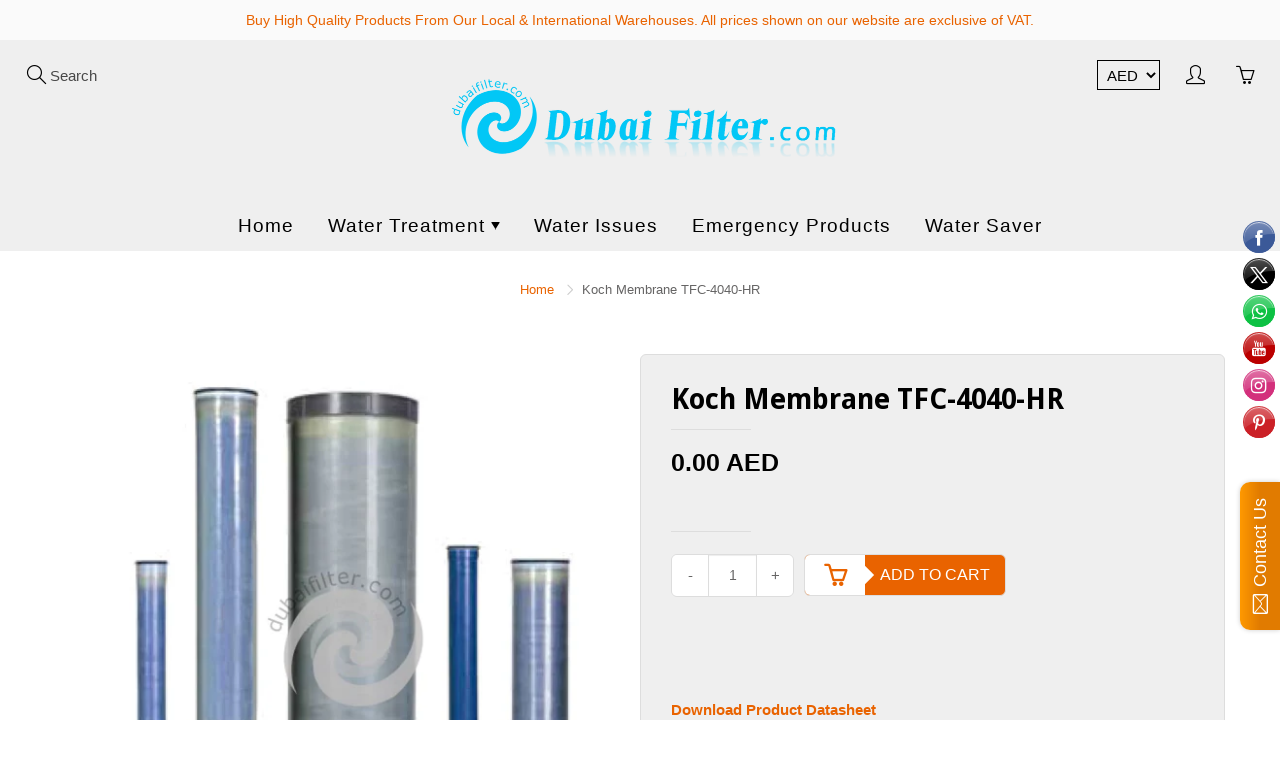

--- FILE ---
content_type: text/html; charset=utf-8
request_url: https://dubaifilter.com/products/koch-membrane-tfc-4040-hr
body_size: 28135
content:
<!doctype html>
<!--[if IE 9]> <html class="ie9" lang="en"> <![endif]-->
<!--[if (gt IE 9)|!(IE)]><!--> <html lang="en"> <!--<![endif]-->
  <head>
    
    <meta name="google-site-verification" content="dQo-7uMkEyur5tgrZEaN0Wk4qfarGPGfwfNiJq6nouA" />
    
    <meta name="msvalidate.01" content="81349B56EF516F37F1B2F90246BF5EEB" />
    
    <!-- Basic page needs ================================================== -->
    <meta charset="utf-8">
    <meta name="viewport" content="width=device-width, initial-scale=1, maximum-scale=1">
    
    

    <!-- Title and description ================================================== -->
    <title>
      Dubai Filter - Koch Membrane TFC-4040-HR
    </title>

    
    <meta name="description" content="Download Product Datasheet  ">
    

    <!-- Helpers ================================================== -->
    
  <meta property="og:type" content="product">
  <meta property="og:title" content="Koch Membrane TFC-4040-HR">
  
    <meta property="og:image" content="http://dubaifilter.com/cdn/shop/products/koch-membrane-tfc-4040-hr-ro-dubai-filter_657_grande.jpg?v=1538605090">
    <meta property="og:image:secure_url" content="https://dubaifilter.com/cdn/shop/products/koch-membrane-tfc-4040-hr-ro-dubai-filter_657_grande.jpg?v=1538605090">
  
  <meta property="og:price:amount" content="0.00">
  <meta property="og:price:currency" content="AED">
  
  
  	<meta property="og:description" content="Download Product Datasheet  ">
  
  <meta property="og:url" content="https://dubaifilter.com/products/koch-membrane-tfc-4040-hr">
  <meta property="og:site_name" content="Dubai Filter">
  
  	<meta name="twitter:site" content="@dubaifilter">
  
  <meta name="twitter:card" content="summary">
  
    <meta name="twitter:title" content="Koch Membrane TFC-4040-HR">
    <meta name="twitter:description" content="
Download Product Datasheet
 



">
    <meta name="twitter:image" content="https://dubaifilter.com/cdn/shop/products/koch-membrane-tfc-4040-hr-ro-dubai-filter_657_medium.jpg?v=1538605090">
    <meta name="twitter:image:width" content="240">
    <meta name="twitter:image:height" content="240">
    
    <link rel="canonical" href="https://dubaifilter.com/products/koch-membrane-tfc-4040-hr">
    <meta name="theme-color" content="#e96300">
    
    
    <link href="//dubaifilter.com/cdn/shop/t/25/assets/styles.scss.css?v=74882308403644380161674756035" rel="stylesheet" type="text/css" media="all" />
    

  

    <link href="//fonts.googleapis.com/css?family=Droid+Sans:700" rel="stylesheet" type="text/css" media="all" />
  



    <!-- Header hook for plugins ================================================== -->
    <!-- "snippets/buddha-megamenu-before.liquid" was not rendered, the associated app was uninstalled -->
  <!-- "snippets/buddha-megamenu.liquid" was not rendered, the associated app was uninstalled -->
  <script>window.performance && window.performance.mark && window.performance.mark('shopify.content_for_header.start');</script><meta name="google-site-verification" content="dQo-7uMkEyur5tgrZEaN0Wk4qfarGPGfwfNiJq6nouA">
<meta id="shopify-digital-wallet" name="shopify-digital-wallet" content="/17192361/digital_wallets/dialog">
<link rel="alternate" type="application/json+oembed" href="https://dubaifilter.com/products/koch-membrane-tfc-4040-hr.oembed">
<script async="async" src="/checkouts/internal/preloads.js?locale=en-AE"></script>
<script id="shopify-features" type="application/json">{"accessToken":"f7b212d2e8da38e38ce0f551b0283fd8","betas":["rich-media-storefront-analytics"],"domain":"dubaifilter.com","predictiveSearch":true,"shopId":17192361,"locale":"en"}</script>
<script>var Shopify = Shopify || {};
Shopify.shop = "dubai-filter.myshopify.com";
Shopify.locale = "en";
Shopify.currency = {"active":"AED","rate":"1.0"};
Shopify.country = "AE";
Shopify.theme = {"name":"Galleria(MHT-dev) - 26.06","id":12329517167,"schema_name":"Galleria","schema_version":"1.0.2","theme_store_id":851,"role":"main"};
Shopify.theme.handle = "null";
Shopify.theme.style = {"id":null,"handle":null};
Shopify.cdnHost = "dubaifilter.com/cdn";
Shopify.routes = Shopify.routes || {};
Shopify.routes.root = "/";</script>
<script type="module">!function(o){(o.Shopify=o.Shopify||{}).modules=!0}(window);</script>
<script>!function(o){function n(){var o=[];function n(){o.push(Array.prototype.slice.apply(arguments))}return n.q=o,n}var t=o.Shopify=o.Shopify||{};t.loadFeatures=n(),t.autoloadFeatures=n()}(window);</script>
<script id="shop-js-analytics" type="application/json">{"pageType":"product"}</script>
<script defer="defer" async type="module" src="//dubaifilter.com/cdn/shopifycloud/shop-js/modules/v2/client.init-shop-cart-sync_BT-GjEfc.en.esm.js"></script>
<script defer="defer" async type="module" src="//dubaifilter.com/cdn/shopifycloud/shop-js/modules/v2/chunk.common_D58fp_Oc.esm.js"></script>
<script defer="defer" async type="module" src="//dubaifilter.com/cdn/shopifycloud/shop-js/modules/v2/chunk.modal_xMitdFEc.esm.js"></script>
<script type="module">
  await import("//dubaifilter.com/cdn/shopifycloud/shop-js/modules/v2/client.init-shop-cart-sync_BT-GjEfc.en.esm.js");
await import("//dubaifilter.com/cdn/shopifycloud/shop-js/modules/v2/chunk.common_D58fp_Oc.esm.js");
await import("//dubaifilter.com/cdn/shopifycloud/shop-js/modules/v2/chunk.modal_xMitdFEc.esm.js");

  window.Shopify.SignInWithShop?.initShopCartSync?.({"fedCMEnabled":true,"windoidEnabled":true});

</script>
<script>(function() {
  var isLoaded = false;
  function asyncLoad() {
    if (isLoaded) return;
    isLoaded = true;
    var urls = ["\/\/static.zotabox.com\/5\/1\/510db535855e3878a4bd77795115d8e2\/widgets.js?shop=dubai-filter.myshopify.com","\/\/static.zotabox.com\/5\/1\/510db535855e3878a4bd77795115d8e2\/widgets.js?shop=dubai-filter.myshopify.com","https:\/\/s3.amazonaws.com\/verge-shopify\/verge-json-ld.js?shop=dubai-filter.myshopify.com","https:\/\/formbuilder.hulkapps.com\/skeletopapp.js?shop=dubai-filter.myshopify.com","https:\/\/cdn-stamped-io.azureedge.net\/files\/shopify.v2.min.js?shop=dubai-filter.myshopify.com","https:\/\/api.provesrc.com\/script\/load?apiKey=eyJhbGciOiJIUzI1NiIsInR5cCI6IkpXVCJ9.eyJhY2NvdW50SWQiOiI1ZDYwODRjNzAwZmYwMDY0NTZiNTk4ZjkiLCJpYXQiOjE1NjY2MDY1MzV9.oKWFa7hRb2Ab62yUi_kUwdEdy4rQMWLeKeW7BHIumqs\u0026shop=dubai-filter.myshopify.com","https:\/\/cdn.hextom.com\/js\/ultimatesalesboost.js?shop=dubai-filter.myshopify.com"];
    for (var i = 0; i < urls.length; i++) {
      var s = document.createElement('script');
      s.type = 'text/javascript';
      s.async = true;
      s.src = urls[i];
      var x = document.getElementsByTagName('script')[0];
      x.parentNode.insertBefore(s, x);
    }
  };
  if(window.attachEvent) {
    window.attachEvent('onload', asyncLoad);
  } else {
    window.addEventListener('load', asyncLoad, false);
  }
})();</script>
<script id="__st">var __st={"a":17192361,"offset":14400,"reqid":"561b8176-00df-4e7b-aa42-699ea6cbab6b-1769052227","pageurl":"dubaifilter.com\/products\/koch-membrane-tfc-4040-hr","u":"8daa74264ed7","p":"product","rtyp":"product","rid":531646644254};</script>
<script>window.ShopifyPaypalV4VisibilityTracking = true;</script>
<script id="captcha-bootstrap">!function(){'use strict';const t='contact',e='account',n='new_comment',o=[[t,t],['blogs',n],['comments',n],[t,'customer']],c=[[e,'customer_login'],[e,'guest_login'],[e,'recover_customer_password'],[e,'create_customer']],r=t=>t.map((([t,e])=>`form[action*='/${t}']:not([data-nocaptcha='true']) input[name='form_type'][value='${e}']`)).join(','),a=t=>()=>t?[...document.querySelectorAll(t)].map((t=>t.form)):[];function s(){const t=[...o],e=r(t);return a(e)}const i='password',u='form_key',d=['recaptcha-v3-token','g-recaptcha-response','h-captcha-response',i],f=()=>{try{return window.sessionStorage}catch{return}},m='__shopify_v',_=t=>t.elements[u];function p(t,e,n=!1){try{const o=window.sessionStorage,c=JSON.parse(o.getItem(e)),{data:r}=function(t){const{data:e,action:n}=t;return t[m]||n?{data:e,action:n}:{data:t,action:n}}(c);for(const[e,n]of Object.entries(r))t.elements[e]&&(t.elements[e].value=n);n&&o.removeItem(e)}catch(o){console.error('form repopulation failed',{error:o})}}const l='form_type',E='cptcha';function T(t){t.dataset[E]=!0}const w=window,h=w.document,L='Shopify',v='ce_forms',y='captcha';let A=!1;((t,e)=>{const n=(g='f06e6c50-85a8-45c8-87d0-21a2b65856fe',I='https://cdn.shopify.com/shopifycloud/storefront-forms-hcaptcha/ce_storefront_forms_captcha_hcaptcha.v1.5.2.iife.js',D={infoText:'Protected by hCaptcha',privacyText:'Privacy',termsText:'Terms'},(t,e,n)=>{const o=w[L][v],c=o.bindForm;if(c)return c(t,g,e,D).then(n);var r;o.q.push([[t,g,e,D],n]),r=I,A||(h.body.append(Object.assign(h.createElement('script'),{id:'captcha-provider',async:!0,src:r})),A=!0)});var g,I,D;w[L]=w[L]||{},w[L][v]=w[L][v]||{},w[L][v].q=[],w[L][y]=w[L][y]||{},w[L][y].protect=function(t,e){n(t,void 0,e),T(t)},Object.freeze(w[L][y]),function(t,e,n,w,h,L){const[v,y,A,g]=function(t,e,n){const i=e?o:[],u=t?c:[],d=[...i,...u],f=r(d),m=r(i),_=r(d.filter((([t,e])=>n.includes(e))));return[a(f),a(m),a(_),s()]}(w,h,L),I=t=>{const e=t.target;return e instanceof HTMLFormElement?e:e&&e.form},D=t=>v().includes(t);t.addEventListener('submit',(t=>{const e=I(t);if(!e)return;const n=D(e)&&!e.dataset.hcaptchaBound&&!e.dataset.recaptchaBound,o=_(e),c=g().includes(e)&&(!o||!o.value);(n||c)&&t.preventDefault(),c&&!n&&(function(t){try{if(!f())return;!function(t){const e=f();if(!e)return;const n=_(t);if(!n)return;const o=n.value;o&&e.removeItem(o)}(t);const e=Array.from(Array(32),(()=>Math.random().toString(36)[2])).join('');!function(t,e){_(t)||t.append(Object.assign(document.createElement('input'),{type:'hidden',name:u})),t.elements[u].value=e}(t,e),function(t,e){const n=f();if(!n)return;const o=[...t.querySelectorAll(`input[type='${i}']`)].map((({name:t})=>t)),c=[...d,...o],r={};for(const[a,s]of new FormData(t).entries())c.includes(a)||(r[a]=s);n.setItem(e,JSON.stringify({[m]:1,action:t.action,data:r}))}(t,e)}catch(e){console.error('failed to persist form',e)}}(e),e.submit())}));const S=(t,e)=>{t&&!t.dataset[E]&&(n(t,e.some((e=>e===t))),T(t))};for(const o of['focusin','change'])t.addEventListener(o,(t=>{const e=I(t);D(e)&&S(e,y())}));const B=e.get('form_key'),M=e.get(l),P=B&&M;t.addEventListener('DOMContentLoaded',(()=>{const t=y();if(P)for(const e of t)e.elements[l].value===M&&p(e,B);[...new Set([...A(),...v().filter((t=>'true'===t.dataset.shopifyCaptcha))])].forEach((e=>S(e,t)))}))}(h,new URLSearchParams(w.location.search),n,t,e,['guest_login'])})(!0,!0)}();</script>
<script integrity="sha256-4kQ18oKyAcykRKYeNunJcIwy7WH5gtpwJnB7kiuLZ1E=" data-source-attribution="shopify.loadfeatures" defer="defer" src="//dubaifilter.com/cdn/shopifycloud/storefront/assets/storefront/load_feature-a0a9edcb.js" crossorigin="anonymous"></script>
<script data-source-attribution="shopify.dynamic_checkout.dynamic.init">var Shopify=Shopify||{};Shopify.PaymentButton=Shopify.PaymentButton||{isStorefrontPortableWallets:!0,init:function(){window.Shopify.PaymentButton.init=function(){};var t=document.createElement("script");t.src="https://dubaifilter.com/cdn/shopifycloud/portable-wallets/latest/portable-wallets.en.js",t.type="module",document.head.appendChild(t)}};
</script>
<script data-source-attribution="shopify.dynamic_checkout.buyer_consent">
  function portableWalletsHideBuyerConsent(e){var t=document.getElementById("shopify-buyer-consent"),n=document.getElementById("shopify-subscription-policy-button");t&&n&&(t.classList.add("hidden"),t.setAttribute("aria-hidden","true"),n.removeEventListener("click",e))}function portableWalletsShowBuyerConsent(e){var t=document.getElementById("shopify-buyer-consent"),n=document.getElementById("shopify-subscription-policy-button");t&&n&&(t.classList.remove("hidden"),t.removeAttribute("aria-hidden"),n.addEventListener("click",e))}window.Shopify?.PaymentButton&&(window.Shopify.PaymentButton.hideBuyerConsent=portableWalletsHideBuyerConsent,window.Shopify.PaymentButton.showBuyerConsent=portableWalletsShowBuyerConsent);
</script>
<script data-source-attribution="shopify.dynamic_checkout.cart.bootstrap">document.addEventListener("DOMContentLoaded",(function(){function t(){return document.querySelector("shopify-accelerated-checkout-cart, shopify-accelerated-checkout")}if(t())Shopify.PaymentButton.init();else{new MutationObserver((function(e,n){t()&&(Shopify.PaymentButton.init(),n.disconnect())})).observe(document.body,{childList:!0,subtree:!0})}}));
</script>

<script>window.performance && window.performance.mark && window.performance.mark('shopify.content_for_header.end');</script>

    <!--[if lt IE 9]>
		<script src="//html5shiv.googlecode.com/svn/trunk/html5.js" type="text/javascript"></script>
	<![endif]-->

     <!--[if (lte IE 9) ]><script src="//dubaifilter.com/cdn/shop/t/25/assets/match-media.min.js?v=22265819453975888031530028085" type="text/javascript"></script><![endif]-->

  

    
    <!-- Theme Global App JS ================================================== -->
    <script>
      var theme = {
        strings: {
          addToCart: "Add to cart",
          soldOut: "Sold out",
          unavailable: "Unavailable",
          showMore: "Show More",
          showLess: "Show Less"
        },
        moneyFormat: "\u003cspan class=money\u003e{{amount}}\u003c\/span\u003e"
      }
        
    </script>
    
      <noscript>
        <style>
          .product-thumb-img-wrap img:nth-child(2),
          .swiper-slide img:nth-child(2),
          .blog_image_overlay img:nth-child(2),
          .blog-post img:nth-child(2){
            display:none !important; 
          }
        </style>
      </noscript>
 
 
<!-- BEGIN: Spin Studio -->
<link href="//dubaifilter.com/cdn/shop/t/25/assets/spin-studio.css?v=30086652991010428271537994546" rel="stylesheet" type="text/css" media="all" />
<!-- END: Spin Studio -->

				        <style>
				            .intl-tel-input .country-list .country-name,.intl-tel-input .country-list .dial-code,.intl-tel-input .country-list .flag-box{vertical-align:middle }.intl-tel-input{position:relative;display:block }.intl-tel-input *{box-sizing:border-box;-moz-box-sizing:border-box }.intl-tel-input .hide{display:none }.intl-tel-input .v-hide{visibility:hidden }.intl-tel-input input,.intl-tel-input input[type=tel],.intl-tel-input input[type=text]{position:relative;z-index:0;margin-top:0!important;margin-bottom:0!important;padding-right:36px;margin-right:0 }.intl-tel-input .flag-container{position:absolute;top:0;bottom:0;right:0;padding:1px }.intl-tel-input .selected-flag{z-index:1;position:relative;width:36px;height:100%;padding:0 0 0 8px }.intl-tel-input .selected-flag .iti-flag{position:absolute;top:0;bottom:0;margin:auto }.intl-tel-input .selected-flag .iti-arrow{position:absolute;top:50%;margin-top:-2px;right:6px;width:0;height:0;border-left:3px solid transparent;border-right:3px solid transparent;border-top:4px solid #555 }.intl-tel-input .selected-flag .iti-arrow.up{border-top:none;border-bottom:4px solid #555 }.intl-tel-input .country-list{position:absolute;z-index:2;list-style:none;text-align:left;padding:0;margin:0 0 0 -1px;box-shadow:1px 1px 4px rgba(0,0,0,.2);background-color:#fff;border:1px solid #CCC;white-space:nowrap;max-height:200px;overflow-y:scroll }.intl-tel-input .country-list .country.highlight,.intl-tel-input.allow-dropdown .flag-container:hover .selected-flag{background-color:rgba(0,0,0,.05) }.intl-tel-input .country-list.dropup{bottom:100%;margin-bottom:-1px }.intl-tel-input .country-list .flag-box{display:inline-block;width:20px }@media (max-width:500px){.intl-tel-input .country-list{white-space:normal }}.intl-tel-input .country-list .divider{padding-bottom:5px;margin-bottom:5px;border-bottom:1px solid #CCC }.intl-tel-input .country-list .country{padding:5px 10px }.intl-tel-input .country-list .country .dial-code{color:#999 }.intl-tel-input .country-list .country-name,.intl-tel-input .country-list .flag-box{margin-right:6px }.intl-tel-input.allow-dropdown input,.intl-tel-input.allow-dropdown input[type=tel],.intl-tel-input.allow-dropdown input[type=text],.intl-tel-input.separate-dial-code input,.intl-tel-input.separate-dial-code input[type=tel],.intl-tel-input.separate-dial-code input[type=text]{padding-right:6px;padding-left:52px;margin-left:0 }.intl-tel-input.allow-dropdown .flag-container,.intl-tel-input.separate-dial-code .flag-container{right:auto;left:0 }.intl-tel-input.allow-dropdown .selected-flag,.intl-tel-input.separate-dial-code .selected-flag{width:46px }.intl-tel-input.allow-dropdown .flag-container:hover{cursor:pointer }.intl-tel-input.allow-dropdown input[disabled]+.flag-container:hover,.intl-tel-input.allow-dropdown input[readonly]+.flag-container:hover{cursor:default }.intl-tel-input.allow-dropdown input[disabled]+.flag-container:hover .selected-flag,.intl-tel-input.allow-dropdown input[readonly]+.flag-container:hover .selected-flag{background-color:transparent }.intl-tel-input.separate-dial-code .selected-flag{background-color:rgba(0,0,0,.05);display:table }.intl-tel-input.separate-dial-code .selected-dial-code{display:table-cell;vertical-align:middle;padding-left:28px }.intl-tel-input.separate-dial-code.iti-sdc-2 input,.intl-tel-input.separate-dial-code.iti-sdc-2 input[type=tel],.intl-tel-input.separate-dial-code.iti-sdc-2 input[type=text]{padding-left:66px }.intl-tel-input.separate-dial-code.iti-sdc-2 .selected-flag{width:60px }.intl-tel-input.separate-dial-code.allow-dropdown.iti-sdc-2 input,.intl-tel-input.separate-dial-code.allow-dropdown.iti-sdc-2 input[type=tel],.intl-tel-input.separate-dial-code.allow-dropdown.iti-sdc-2 input[type=text]{padding-left:76px }.intl-tel-input.separate-dial-code.allow-dropdown.iti-sdc-2 .selected-flag{width:70px }.intl-tel-input.separate-dial-code.iti-sdc-3 input,.intl-tel-input.separate-dial-code.iti-sdc-3 input[type=tel],.intl-tel-input.separate-dial-code.iti-sdc-3 input[type=text]{padding-left:74px }.intl-tel-input.separate-dial-code.iti-sdc-3 .selected-flag{width:68px }.intl-tel-input.separate-dial-code.allow-dropdown.iti-sdc-3 input,.intl-tel-input.separate-dial-code.allow-dropdown.iti-sdc-3 input[type=tel],.intl-tel-input.separate-dial-code.allow-dropdown.iti-sdc-3 input[type=text]{padding-left:84px }.intl-tel-input.separate-dial-code.allow-dropdown.iti-sdc-3 .selected-flag{width:78px }.intl-tel-input.separate-dial-code.iti-sdc-4 input,.intl-tel-input.separate-dial-code.iti-sdc-4 input[type=tel],.intl-tel-input.separate-dial-code.iti-sdc-4 input[type=text]{padding-left:82px }.intl-tel-input.separate-dial-code.iti-sdc-4 .selected-flag{width:76px }.intl-tel-input.separate-dial-code.allow-dropdown.iti-sdc-4 input,.intl-tel-input.separate-dial-code.allow-dropdown.iti-sdc-4 input[type=tel],.intl-tel-input.separate-dial-code.allow-dropdown.iti-sdc-4 input[type=text]{padding-left:92px }.intl-tel-input.separate-dial-code.allow-dropdown.iti-sdc-4 .selected-flag{width:86px }.intl-tel-input.separate-dial-code.iti-sdc-5 input,.intl-tel-input.separate-dial-code.iti-sdc-5 input[type=tel],.intl-tel-input.separate-dial-code.iti-sdc-5 input[type=text]{padding-left:90px }.intl-tel-input.separate-dial-code.iti-sdc-5 .selected-flag{width:84px }.intl-tel-input.separate-dial-code.allow-dropdown.iti-sdc-5 input,.intl-tel-input.separate-dial-code.allow-dropdown.iti-sdc-5 input[type=tel],.intl-tel-input.separate-dial-code.allow-dropdown.iti-sdc-5 input[type=text]{padding-left:100px }.intl-tel-input.separate-dial-code.allow-dropdown.iti-sdc-5 .selected-flag{width:94px }.intl-tel-input.iti-container{position:absolute;top:-1000px;left:-1000px;z-index:1060;padding:1px }.intl-tel-input.iti-container:hover{cursor:pointer }.iti-mobile .intl-tel-input.iti-container{top:30px;bottom:30px;left:30px;right:30px;position:fixed; z-index: 99999;}.iti-mobile .intl-tel-input .country-list{max-height:100%;width:100% }.iti-mobile .intl-tel-input .country-list .country{padding:10px;line-height:1.5em }.iti-flag{width:20px }.iti-flag.be{width:18px }.iti-flag.ch{width:15px }.iti-flag.mc{width:19px }.iti-flag.ac{height:10px;background-position:0 0 }.iti-flag.ad{height:14px;background-position:-22px 0 }.iti-flag.ae{height:10px;background-position:-44px 0 }.iti-flag.af{height:14px;background-position:-66px 0 }.iti-flag.ag{height:14px;background-position:-88px 0 }.iti-flag.ai{height:10px;background-position:-110px 0 }.iti-flag.al{height:15px;background-position:-132px 0 }.iti-flag.am{height:10px;background-position:-154px 0 }.iti-flag.ao{height:14px;background-position:-176px 0 }.iti-flag.aq{height:14px;background-position:-198px 0 }.iti-flag.ar{height:13px;background-position:-220px 0 }.iti-flag.as{height:10px;background-position:-242px 0 }.iti-flag.at{height:14px;background-position:-264px 0 }.iti-flag.au{height:10px;background-position:-286px 0 }.iti-flag.aw{height:14px;background-position:-308px 0 }.iti-flag.ax{height:13px;background-position:-330px 0 }.iti-flag.az{height:10px;background-position:-352px 0 }.iti-flag.ba{height:10px;background-position:-374px 0 }.iti-flag.bb{height:14px;background-position:-396px 0 }.iti-flag.bd{height:12px;background-position:-418px 0 }.iti-flag.be{height:15px;background-position:-440px 0 }.iti-flag.bf{height:14px;background-position:-460px 0 }.iti-flag.bg{height:12px;background-position:-482px 0 }.iti-flag.bh{height:12px;background-position:-504px 0 }.iti-flag.bi{height:12px;background-position:-526px 0 }.iti-flag.bj{height:14px;background-position:-548px 0 }.iti-flag.bl{height:14px;background-position:-570px 0 }.iti-flag.bm{height:10px;background-position:-592px 0 }.iti-flag.bn{height:10px;background-position:-614px 0 }.iti-flag.bo{height:14px;background-position:-636px 0 }.iti-flag.bq{height:14px;background-position:-658px 0 }.iti-flag.br{height:14px;background-position:-680px 0 }.iti-flag.bs{height:10px;background-position:-702px 0 }.iti-flag.bt{height:14px;background-position:-724px 0 }.iti-flag.bv{height:15px;background-position:-746px 0 }.iti-flag.bw{height:14px;background-position:-768px 0 }.iti-flag.by{height:10px;background-position:-790px 0 }.iti-flag.bz{height:14px;background-position:-812px 0 }.iti-flag.ca{height:10px;background-position:-834px 0 }.iti-flag.cc{height:10px;background-position:-856px 0 }.iti-flag.cd{height:15px;background-position:-878px 0 }.iti-flag.cf{height:14px;background-position:-900px 0 }.iti-flag.cg{height:14px;background-position:-922px 0 }.iti-flag.ch{height:15px;background-position:-944px 0 }.iti-flag.ci{height:14px;background-position:-961px 0 }.iti-flag.ck{height:10px;background-position:-983px 0 }.iti-flag.cl{height:14px;background-position:-1005px 0 }.iti-flag.cm{height:14px;background-position:-1027px 0 }.iti-flag.cn{height:14px;background-position:-1049px 0 }.iti-flag.co{height:14px;background-position:-1071px 0 }.iti-flag.cp{height:14px;background-position:-1093px 0 }.iti-flag.cr{height:12px;background-position:-1115px 0 }.iti-flag.cu{height:10px;background-position:-1137px 0 }.iti-flag.cv{height:12px;background-position:-1159px 0 }.iti-flag.cw{height:14px;background-position:-1181px 0 }.iti-flag.cx{height:10px;background-position:-1203px 0 }.iti-flag.cy{height:14px;background-position:-1225px 0 }.iti-flag.cz{height:14px;background-position:-1247px 0 }.iti-flag.de{height:12px;background-position:-1269px 0 }.iti-flag.dg{height:10px;background-position:-1291px 0 }.iti-flag.dj{height:14px;background-position:-1313px 0 }.iti-flag.dk{height:15px;background-position:-1335px 0 }.iti-flag.dm{height:10px;background-position:-1357px 0 }.iti-flag.do{height:14px;background-position:-1379px 0 }.iti-flag.dz{height:14px;background-position:-1401px 0 }.iti-flag.ea{height:14px;background-position:-1423px 0 }.iti-flag.ec{height:14px;background-position:-1445px 0 }.iti-flag.ee{height:13px;background-position:-1467px 0 }.iti-flag.eg{height:14px;background-position:-1489px 0 }.iti-flag.eh{height:10px;background-position:-1511px 0 }.iti-flag.er{height:10px;background-position:-1533px 0 }.iti-flag.es{height:14px;background-position:-1555px 0 }.iti-flag.et{height:10px;background-position:-1577px 0 }.iti-flag.eu{height:14px;background-position:-1599px 0 }.iti-flag.fi{height:12px;background-position:-1621px 0 }.iti-flag.fj{height:10px;background-position:-1643px 0 }.iti-flag.fk{height:10px;background-position:-1665px 0 }.iti-flag.fm{height:11px;background-position:-1687px 0 }.iti-flag.fo{height:15px;background-position:-1709px 0 }.iti-flag.fr{height:14px;background-position:-1731px 0 }.iti-flag.ga{height:15px;background-position:-1753px 0 }.iti-flag.gb{height:10px;background-position:-1775px 0 }.iti-flag.gd{height:12px;background-position:-1797px 0 }.iti-flag.ge{height:14px;background-position:-1819px 0 }.iti-flag.gf{height:14px;background-position:-1841px 0 }.iti-flag.gg{height:14px;background-position:-1863px 0 }.iti-flag.gh{height:14px;background-position:-1885px 0 }.iti-flag.gi{height:10px;background-position:-1907px 0 }.iti-flag.gl{height:14px;background-position:-1929px 0 }.iti-flag.gm{height:14px;background-position:-1951px 0 }.iti-flag.gn{height:14px;background-position:-1973px 0 }.iti-flag.gp{height:14px;background-position:-1995px 0 }.iti-flag.gq{height:14px;background-position:-2017px 0 }.iti-flag.gr{height:14px;background-position:-2039px 0 }.iti-flag.gs{height:10px;background-position:-2061px 0 }.iti-flag.gt{height:13px;background-position:-2083px 0 }.iti-flag.gu{height:11px;background-position:-2105px 0 }.iti-flag.gw{height:10px;background-position:-2127px 0 }.iti-flag.gy{height:12px;background-position:-2149px 0 }.iti-flag.hk{height:14px;background-position:-2171px 0 }.iti-flag.hm{height:10px;background-position:-2193px 0 }.iti-flag.hn{height:10px;background-position:-2215px 0 }.iti-flag.hr{height:10px;background-position:-2237px 0 }.iti-flag.ht{height:12px;background-position:-2259px 0 }.iti-flag.hu{height:10px;background-position:-2281px 0 }.iti-flag.ic{height:14px;background-position:-2303px 0 }.iti-flag.id{height:14px;background-position:-2325px 0 }.iti-flag.ie{height:10px;background-position:-2347px 0 }.iti-flag.il{height:15px;background-position:-2369px 0 }.iti-flag.im{height:10px;background-position:-2391px 0 }.iti-flag.in{height:14px;background-position:-2413px 0 }.iti-flag.io{height:10px;background-position:-2435px 0 }.iti-flag.iq{height:14px;background-position:-2457px 0 }.iti-flag.ir{height:12px;background-position:-2479px 0 }.iti-flag.is{height:15px;background-position:-2501px 0 }.iti-flag.it{height:14px;background-position:-2523px 0 }.iti-flag.je{height:12px;background-position:-2545px 0 }.iti-flag.jm{height:10px;background-position:-2567px 0 }.iti-flag.jo{height:10px;background-position:-2589px 0 }.iti-flag.jp{height:14px;background-position:-2611px 0 }.iti-flag.ke{height:14px;background-position:-2633px 0 }.iti-flag.kg{height:12px;background-position:-2655px 0 }.iti-flag.kh{height:13px;background-position:-2677px 0 }.iti-flag.ki{height:10px;background-position:-2699px 0 }.iti-flag.km{height:12px;background-position:-2721px 0 }.iti-flag.kn{height:14px;background-position:-2743px 0 }.iti-flag.kp{height:10px;background-position:-2765px 0 }.iti-flag.kr{height:14px;background-position:-2787px 0 }.iti-flag.kw{height:10px;background-position:-2809px 0 }.iti-flag.ky{height:10px;background-position:-2831px 0 }.iti-flag.kz{height:10px;background-position:-2853px 0 }.iti-flag.la{height:14px;background-position:-2875px 0 }.iti-flag.lb{height:14px;background-position:-2897px 0 }.iti-flag.lc{height:10px;background-position:-2919px 0 }.iti-flag.li{height:12px;background-position:-2941px 0 }.iti-flag.lk{height:10px;background-position:-2963px 0 }.iti-flag.lr{height:11px;background-position:-2985px 0 }.iti-flag.ls{height:14px;background-position:-3007px 0 }.iti-flag.lt{height:12px;background-position:-3029px 0 }.iti-flag.lu{height:12px;background-position:-3051px 0 }.iti-flag.lv{height:10px;background-position:-3073px 0 }.iti-flag.ly{height:10px;background-position:-3095px 0 }.iti-flag.ma{height:14px;background-position:-3117px 0 }.iti-flag.mc{height:15px;background-position:-3139px 0 }.iti-flag.md{height:10px;background-position:-3160px 0 }.iti-flag.me{height:10px;background-position:-3182px 0 }.iti-flag.mf{height:14px;background-position:-3204px 0 }.iti-flag.mg{height:14px;background-position:-3226px 0 }.iti-flag.mh{height:11px;background-position:-3248px 0 }.iti-flag.mk{height:10px;background-position:-3270px 0 }.iti-flag.ml{height:14px;background-position:-3292px 0 }.iti-flag.mm{height:14px;background-position:-3314px 0 }.iti-flag.mn{height:10px;background-position:-3336px 0 }.iti-flag.mo{height:14px;background-position:-3358px 0 }.iti-flag.mp{height:10px;background-position:-3380px 0 }.iti-flag.mq{height:14px;background-position:-3402px 0 }.iti-flag.mr{height:14px;background-position:-3424px 0 }.iti-flag.ms{height:10px;background-position:-3446px 0 }.iti-flag.mt{height:14px;background-position:-3468px 0 }.iti-flag.mu{height:14px;background-position:-3490px 0 }.iti-flag.mv{height:14px;background-position:-3512px 0 }.iti-flag.mw{height:14px;background-position:-3534px 0 }.iti-flag.mx{height:12px;background-position:-3556px 0 }.iti-flag.my{height:10px;background-position:-3578px 0 }.iti-flag.mz{height:14px;background-position:-3600px 0 }.iti-flag.na{height:14px;background-position:-3622px 0 }.iti-flag.nc{height:10px;background-position:-3644px 0 }.iti-flag.ne{width:18px;height:15px;background-position:-3666px 0 }.iti-flag.nf{height:10px;background-position:-3686px 0 }.iti-flag.ng{height:10px;background-position:-3708px 0 }.iti-flag.ni{height:12px;background-position:-3730px 0 }.iti-flag.nl{height:14px;background-position:-3752px 0 }.iti-flag.no{height:15px;background-position:-3774px 0 }.iti-flag.np{width:13px;height:15px;background-position:-3796px 0 }.iti-flag.nr{height:10px;background-position:-3811px 0 }.iti-flag.nu{height:10px;background-position:-3833px 0 }.iti-flag.nz{height:10px;background-position:-3855px 0 }.iti-flag.om{height:10px;background-position:-3877px 0 }.iti-flag.pa{height:14px;background-position:-3899px 0 }.iti-flag.pe{height:14px;background-position:-3921px 0 }.iti-flag.pf{height:14px;background-position:-3943px 0 }.iti-flag.pg{height:15px;background-position:-3965px 0 }.iti-flag.ph{height:10px;background-position:-3987px 0 }.iti-flag.pk{height:14px;background-position:-4009px 0 }.iti-flag.pl{height:13px;background-position:-4031px 0 }.iti-flag.pm{height:14px;background-position:-4053px 0 }.iti-flag.pn{height:10px;background-position:-4075px 0 }.iti-flag.pr{height:14px;background-position:-4097px 0 }.iti-flag.ps{height:10px;background-position:-4119px 0 }.iti-flag.pt{height:14px;background-position:-4141px 0 }.iti-flag.pw{height:13px;background-position:-4163px 0 }.iti-flag.py{height:11px;background-position:-4185px 0 }.iti-flag.qa{height:8px;background-position:-4207px 0 }.iti-flag.re{height:14px;background-position:-4229px 0 }.iti-flag.ro{height:14px;background-position:-4251px 0 }.iti-flag.rs{height:14px;background-position:-4273px 0 }.iti-flag.ru{height:14px;background-position:-4295px 0 }.iti-flag.rw{height:14px;background-position:-4317px 0 }.iti-flag.sa{height:14px;background-position:-4339px 0 }.iti-flag.sb{height:10px;background-position:-4361px 0 }.iti-flag.sc{height:10px;background-position:-4383px 0 }.iti-flag.sd{height:10px;background-position:-4405px 0 }.iti-flag.se{height:13px;background-position:-4427px 0 }.iti-flag.sg{height:14px;background-position:-4449px 0 }.iti-flag.sh{height:10px;background-position:-4471px 0 }.iti-flag.si{height:10px;background-position:-4493px 0 }.iti-flag.sj{height:15px;background-position:-4515px 0 }.iti-flag.sk{height:14px;background-position:-4537px 0 }.iti-flag.sl{height:14px;background-position:-4559px 0 }.iti-flag.sm{height:15px;background-position:-4581px 0 }.iti-flag.sn{height:14px;background-position:-4603px 0 }.iti-flag.so{height:14px;background-position:-4625px 0 }.iti-flag.sr{height:14px;background-position:-4647px 0 }.iti-flag.ss{height:10px;background-position:-4669px 0 }.iti-flag.st{height:10px;background-position:-4691px 0 }.iti-flag.sv{height:12px;background-position:-4713px 0 }.iti-flag.sx{height:14px;background-position:-4735px 0 }.iti-flag.sy{height:14px;background-position:-4757px 0 }.iti-flag.sz{height:14px;background-position:-4779px 0 }.iti-flag.ta{height:10px;background-position:-4801px 0 }.iti-flag.tc{height:10px;background-position:-4823px 0 }.iti-flag.td{height:14px;background-position:-4845px 0 }.iti-flag.tf{height:14px;background-position:-4867px 0 }.iti-flag.tg{height:13px;background-position:-4889px 0 }.iti-flag.th{height:14px;background-position:-4911px 0 }.iti-flag.tj{height:10px;background-position:-4933px 0 }.iti-flag.tk{height:10px;background-position:-4955px 0 }.iti-flag.tl{height:10px;background-position:-4977px 0 }.iti-flag.tm{height:14px;background-position:-4999px 0 }.iti-flag.tn{height:14px;background-position:-5021px 0 }.iti-flag.to{height:10px;background-position:-5043px 0 }.iti-flag.tr{height:14px;background-position:-5065px 0 }.iti-flag.tt{height:12px;background-position:-5087px 0 }.iti-flag.tv{height:10px;background-position:-5109px 0 }.iti-flag.tw{height:14px;background-position:-5131px 0 }.iti-flag.tz{height:14px;background-position:-5153px 0 }.iti-flag.ua{height:14px;background-position:-5175px 0 }.iti-flag.ug{height:14px;background-position:-5197px 0 }.iti-flag.um{height:11px;background-position:-5219px 0 }.iti-flag.un{height:14px;background-position:-5241px 0 }.iti-flag.us{height:11px;background-position:-5263px 0 }.iti-flag.uy{height:14px;background-position:-5285px 0 }.iti-flag.uz{height:10px;background-position:-5307px 0 }.iti-flag.va{width:15px;height:15px;background-position:-5329px 0 }.iti-flag.vc{height:14px;background-position:-5346px 0 }.iti-flag.ve{height:14px;background-position:-5368px 0 }.iti-flag.vg{height:10px;background-position:-5390px 0 }.iti-flag.vi{height:14px;background-position:-5412px 0 }.iti-flag.vn{height:14px;background-position:-5434px 0  }.iti-flag.vu{height:12px;background-position:-5456px 0 }.iti-flag.wf{height:14px;background-position:-5478px 0 }.iti-flag.ws{height:10px;background-position:-5500px 0 }.iti-flag.xk{height:15px;background-position:-5522px 0 }.iti-flag.ye{height:14px;background-position:-5544px 0 }.iti-flag.yt{height:14px;background-position:-5566px 0 }.iti-flag.za{height:14px;background-position:-5588px 0 }.iti-flag.zm{height:14px;background-position:-5610px 0 }.iti-flag.zw{height:10px;background-position:-5632px 0 }.iti-flag{height:15px;box-shadow:0 0 1px 0 #888;background-image:url(https://productoption.hulkapps.com/images/flags.png);background-repeat:no-repeat;background-color:#DBDBDB;background-position:20px 0 }@media (-webkit-min-device-pixel-ratio:2),(min-resolution:192dpi){.iti-flag{background-size:5652px 15px;background-image:url(https://productoption.hulkapps.com/images/flags@2x.png) }}.iti-flag.np{background-color:transparent }.cart-property .property_name{font-weight:400;padding-right:0;min-width:auto;width:auto }.input_file+label{cursor:pointer;padding:3px 10px;width:auto;text-align:center;margin:0;background:#f4f8fb;border:1px solid #dbe1e8 }#error-msg,.hulkapps_with_discount{color:red }.discount_error{border-color:red }.edit_form input,.edit_form select,.edit_form textarea{min-height:44px!important }.hulkapps_summary{font-size:14px;display:block;color:red; }.hulkapps-summary-line-discount-code{margin:10px 0;display:block }.actual_price{text-decoration:line-through }.hide{display:none }input.error{border:1px solid #FF7C7C }#valid-msg{color:#00C900 }.edit_cart_option{margin-top:10px!important;display:none;cursor: pointer;border: 1px solid transparent;border-radius: 2px;color: #fff;font-weight: 600;text-transform: uppercase;letter-spacing: 0.08em;font-size: 14px;padding: 8px 15px;}.hulkapps_discount_hide{margin-top:10px;display:flex!important;align-items:center;justify-content:flex-end }.hulkapps_discount_code{width:auto !important;margin:0 12px 0 0 !important;}.discount_code_box{display:none;margin-bottom:10px;text-align:right }@media screen and (max-width:480px){.hulkapps_discount_code{width:100% }.hulkapps_option_name,.hulkapps_option_value{display:block!important }.hulkapp_close,.hulkapp_save{margin-bottom:8px }}@media screen and (max-width:991px){.hulkapps_option_name,.hulkapps_option_value{display:block!important;width:100%!important;max-width:100%!important }.hulkapps_discount_button{height:40px }}body.body_fixed{overflow:hidden;}select.hulkapps_dd{padding-right:30px!important }.cb_render .hulkapps_option_value label{display:flex!important;align-items:center }.dd_multi_render select{padding-right:5px!important;min-height:80px!important }.hulkapps-tooltip{position:relative;display:inline-block;cursor:pointer;vertical-align:middle }.hulkapps-tooltip img{display:block;}.hulkapps-tooltip .hulkapps-tooltip-inner{position:absolute;bottom:calc(100% + 5px);background:#000;left:-8px;color:#fff;box-shadow:0 6px 30px rgba(0,0,0,.08);opacity:0;visibility:hidden;transition:all ease-in-out .5s;border-radius:5px;font-size:13px;text-align:center;z-index:999;white-space:nowrap;padding: 7px;}.hulkapps-tooltip:hover .hulkapps-tooltip-inner{opacity:1;visibility:visible }.hulkapps-tooltip .hulkapps-tooltip-inner:after{content:"";position:absolute;top:100%;left:11px;border-width:5px;border-style:solid;border-color:#000 transparent transparent transparent;}.hulkapps-tooltip.bottom .hulkapps-tooltip-inner{bottom:auto;top:calc(100% + 5px);padding:0 }.hulkapps-tooltip.bottom .hulkapps-tooltip-inner:after{bottom:100%;top:auto;border-color:transparent transparent #000 }.hulkapps-tooltip .hulkapps-tooltip-inner.swatch-tooltip{left: 1px;}.hulkapps-tooltip .hulkapps-tooltip-inner.swatch-tooltip p{margin:0 0 5px;color:#fff;white-space:normal; }.hulkapps-tooltip .hulkapps-tooltip-inner.swatch-tooltip img{max-width:100% }.hulkapps-tooltip .hulkapps-tooltip-inner.swatch-tooltip img.circle{border-radius:50% }.hulkapp_save,button.hulkapp_close,.hulkapps_discount_button{cursor: pointer;border-radius: 2px;font-weight: 600;text-transform: none;letter-spacing: 0.08em;font-size: 14px;padding: 8px 15px;}.hulkapps-cart-original-total{display:block;}.hulkapps-tooltip .hulkapps-tooltip-inner.multiswatch-tooltip{left: 1px;}.hulkapps-tooltip .hulkapps-tooltip-inner.multiswatch-tooltip p{margin:0 0 5px;color:#fff;white-space:normal; }.hulkapps-tooltip .hulkapps-tooltip-inner.multiswatch-tooltip img{max-width:100% }.hulkapps-tooltip .hulkapps-tooltip-inner.multiswatch-tooltip img.circle{border-radius:50% }.hulkapp_save,button.hulkapp_close,.hulkapps_discount_button{cursor: pointer;border-radius: 2px;font-weight: 600;text-transform: none;letter-spacing: 0.08em;font-size: 14px;padding: 8px 15px;}.hulkapps-cart-original-total{display:block;} .discount-tag{ background: #ebebeb; padding: 5px 10px; border-radius: 5px; display: inline-block; margin-right: 30px; color: #000000;} .discount-tag .close-ajax-tag{ position: relative; width:15px; height:15px; display:inline-block; margin-left:5px; vertical-align:middle; cursor:pointer; } .discount-tag .close-ajax-tag:after, .discount-tag .close-ajax-tag:before{ content:; position:absolute; top:50%; left:50%; transform:translate(-50%, -50%) rotate(45deg); width:2px; height:10px; background-color:#3d3d3d; } .discount-tag .close-ajax-tag:before{ width:10px; height:2px; } .hulkapps_discount_code{max-width: 50%;}.discount-tag{ background: #ebebeb; padding: 5px 10px; border-radius: 5px; display: inline-block; margin-right: 30px; } .discount-tag .close-tag{ position: relative; width:15px; height:15px; display:inline-block; margin-left:5px; vertical-align:middle; cursor:pointer; } .discount-tag .close-tag:after, .discount-tag .close-tag:before{ content:''; position:absolute; top:50%; left:50%; transform:translate(-50%, -50%) rotate(45deg); width:2px; height:10px; background-color:#3d3d3d; } .discount-tag .close-tag:before{ width:10px; height:2px; } .after_discount_price{ font-weight: bold; } .final-total{ font-weight: normal; margin-right: 30px; }@media screen and (max-width:991px){body.body_fixed{position:fixed;top:0;right:0;left:0;bottom:0}} @media only screen and (max-width: 749px){ .hulkapps_swatch_option{ margin-bottom: 10px !important; }} @media (max-width: 767px){ #hulkapp_popupOverlay { padding-top: 10px !important; }.hulkapps_discount_code { width: 100% !important; }}.hulkapps-volumes{display:block;width:100%;} 
				        </style>
				        <script>
				          
				            window.hulkapps = {
				              shop_slug: "dubai-filter",
				              store_id: "dubai-filter.myshopify.com",
				              money_format: "<span class=money>{{amount}}</span>",
				              cart: null,
				              product: null,
				              product_collections: null,
				              product_variants: null,
				              is_volume_discount: null,
				              is_product_option: false,
				              product_id: null,
				              page_type: null,
				              po_url: "https://productoption.hulkapps.com",
				              vd_url: "https://volumediscount.hulkapps.com",
				              customer: null
				            }
				            
				          

				          
				            window.hulkapps.page_type = "product"
				            window.hulkapps.product_id = "531646644254";
				            window.hulkapps.product = {"id":531646644254,"title":"Koch Membrane TFC-4040-HR","handle":"koch-membrane-tfc-4040-hr","description":"\n\u003cp\u003e\u003ca href=\"https:\/\/cdn.shopify.com\/s\/files\/1\/1719\/2361\/files\/KOCH-tfc-sw-8-inch-440-400.pdf?12246934915316467149\" target=\"_blank\" rel=\"noopener noreferrer\"\u003e\u003cstrong\u003eDownload Product Datasheet\u003c\/strong\u003e\u003c\/a\u003e\u003c\/p\u003e\n\u003cp\u003e \u003c\/p\u003e\n\n\n\u003cscript type=\"application\/ld+json\"\u003e{\"@context\":\"https:\/\/schema.org\/\",\"@type\":\"Product\",\"name\":\"Koch Membrane TFC-4040-HR\",\"image\":\"https:\/\/cdn.shopify.com\/s\/files\/1\/1719\/2361\/products\/koch-membrane-tfc-4040-hr-ro-dubai-filter_657.jpg?v=1538605090\",\"category\":\"RO Membrane\",\"availability\":\"https:\/\/schema.org\/InStock\",\"offers\":{\"@type\":\"Offer\",\"priceCurrency\":\"AED\",\"price\":\"0.00\",\"itemCondition\":\"https:\/\/schema.org\/NewCondition\"}}\u003c\/script\u003e\n","published_at":"2018-02-17T03:23:54+04:00","created_at":"2018-02-17T03:40:10+04:00","vendor":"Koch","type":"RO Membrane","tags":[],"price":0,"price_min":0,"price_max":0,"available":true,"price_varies":false,"compare_at_price":null,"compare_at_price_min":0,"compare_at_price_max":0,"compare_at_price_varies":false,"variants":[{"id":7516733866014,"title":"Default Title","option1":"Default Title","option2":null,"option3":null,"sku":"","requires_shipping":true,"taxable":true,"featured_image":null,"available":true,"name":"Koch Membrane TFC-4040-HR","public_title":null,"options":["Default Title"],"price":0,"weight":0,"compare_at_price":null,"inventory_quantity":1,"inventory_management":null,"inventory_policy":"deny","barcode":"","requires_selling_plan":false,"selling_plan_allocations":[]}],"images":["\/\/dubaifilter.com\/cdn\/shop\/products\/koch-membrane-tfc-4040-hr-ro-dubai-filter_657.jpg?v=1538605090"],"featured_image":"\/\/dubaifilter.com\/cdn\/shop\/products\/koch-membrane-tfc-4040-hr-ro-dubai-filter_657.jpg?v=1538605090","options":["Title"],"media":[{"alt":"Koch Membrane Tfc-4040-Hr Ro Membrane","id":1049201901679,"position":1,"preview_image":{"aspect_ratio":0.926,"height":1000,"width":926,"src":"\/\/dubaifilter.com\/cdn\/shop\/products\/koch-membrane-tfc-4040-hr-ro-dubai-filter_657.jpg?v=1538605090"},"aspect_ratio":0.926,"height":1000,"media_type":"image","src":"\/\/dubaifilter.com\/cdn\/shop\/products\/koch-membrane-tfc-4040-hr-ro-dubai-filter_657.jpg?v=1538605090","width":926}],"requires_selling_plan":false,"selling_plan_groups":[],"content":"\n\u003cp\u003e\u003ca href=\"https:\/\/cdn.shopify.com\/s\/files\/1\/1719\/2361\/files\/KOCH-tfc-sw-8-inch-440-400.pdf?12246934915316467149\" target=\"_blank\" rel=\"noopener noreferrer\"\u003e\u003cstrong\u003eDownload Product Datasheet\u003c\/strong\u003e\u003c\/a\u003e\u003c\/p\u003e\n\u003cp\u003e \u003c\/p\u003e\n\n\n\u003cscript type=\"application\/ld+json\"\u003e{\"@context\":\"https:\/\/schema.org\/\",\"@type\":\"Product\",\"name\":\"Koch Membrane TFC-4040-HR\",\"image\":\"https:\/\/cdn.shopify.com\/s\/files\/1\/1719\/2361\/products\/koch-membrane-tfc-4040-hr-ro-dubai-filter_657.jpg?v=1538605090\",\"category\":\"RO Membrane\",\"availability\":\"https:\/\/schema.org\/InStock\",\"offers\":{\"@type\":\"Offer\",\"priceCurrency\":\"AED\",\"price\":\"0.00\",\"itemCondition\":\"https:\/\/schema.org\/NewCondition\"}}\u003c\/script\u003e\n"} 
				                                               
				                                               
				            window.hulkapps.product_collection = []
				            
				              window.hulkapps.product_collection.push(22050668574)
				            
				              window.hulkapps.product_collection.push(23798480926)
				            
				              window.hulkapps.product_collection.push(22050701342)
				            
				                                     
				            window.hulkapps.product_variant = []
				            
				              window.hulkapps.product_variant.push(7516733866014)
				            
				              
				            window.hulkapps.product_collections = window.hulkapps.product_collection.toString();
				            window.hulkapps.product_variants = window.hulkapps.product_variant.toString();                          
				                                               
				          

				        </script>

				        
				      <script src='https://volumediscount.hulkapps.com/hulkcode.js' defer='defer'></script><link href="https://monorail-edge.shopifysvc.com" rel="dns-prefetch">
<script>(function(){if ("sendBeacon" in navigator && "performance" in window) {try {var session_token_from_headers = performance.getEntriesByType('navigation')[0].serverTiming.find(x => x.name == '_s').description;} catch {var session_token_from_headers = undefined;}var session_cookie_matches = document.cookie.match(/_shopify_s=([^;]*)/);var session_token_from_cookie = session_cookie_matches && session_cookie_matches.length === 2 ? session_cookie_matches[1] : "";var session_token = session_token_from_headers || session_token_from_cookie || "";function handle_abandonment_event(e) {var entries = performance.getEntries().filter(function(entry) {return /monorail-edge.shopifysvc.com/.test(entry.name);});if (!window.abandonment_tracked && entries.length === 0) {window.abandonment_tracked = true;var currentMs = Date.now();var navigation_start = performance.timing.navigationStart;var payload = {shop_id: 17192361,url: window.location.href,navigation_start,duration: currentMs - navigation_start,session_token,page_type: "product"};window.navigator.sendBeacon("https://monorail-edge.shopifysvc.com/v1/produce", JSON.stringify({schema_id: "online_store_buyer_site_abandonment/1.1",payload: payload,metadata: {event_created_at_ms: currentMs,event_sent_at_ms: currentMs}}));}}window.addEventListener('pagehide', handle_abandonment_event);}}());</script>
<script id="web-pixels-manager-setup">(function e(e,d,r,n,o){if(void 0===o&&(o={}),!Boolean(null===(a=null===(i=window.Shopify)||void 0===i?void 0:i.analytics)||void 0===a?void 0:a.replayQueue)){var i,a;window.Shopify=window.Shopify||{};var t=window.Shopify;t.analytics=t.analytics||{};var s=t.analytics;s.replayQueue=[],s.publish=function(e,d,r){return s.replayQueue.push([e,d,r]),!0};try{self.performance.mark("wpm:start")}catch(e){}var l=function(){var e={modern:/Edge?\/(1{2}[4-9]|1[2-9]\d|[2-9]\d{2}|\d{4,})\.\d+(\.\d+|)|Firefox\/(1{2}[4-9]|1[2-9]\d|[2-9]\d{2}|\d{4,})\.\d+(\.\d+|)|Chrom(ium|e)\/(9{2}|\d{3,})\.\d+(\.\d+|)|(Maci|X1{2}).+ Version\/(15\.\d+|(1[6-9]|[2-9]\d|\d{3,})\.\d+)([,.]\d+|)( \(\w+\)|)( Mobile\/\w+|) Safari\/|Chrome.+OPR\/(9{2}|\d{3,})\.\d+\.\d+|(CPU[ +]OS|iPhone[ +]OS|CPU[ +]iPhone|CPU IPhone OS|CPU iPad OS)[ +]+(15[._]\d+|(1[6-9]|[2-9]\d|\d{3,})[._]\d+)([._]\d+|)|Android:?[ /-](13[3-9]|1[4-9]\d|[2-9]\d{2}|\d{4,})(\.\d+|)(\.\d+|)|Android.+Firefox\/(13[5-9]|1[4-9]\d|[2-9]\d{2}|\d{4,})\.\d+(\.\d+|)|Android.+Chrom(ium|e)\/(13[3-9]|1[4-9]\d|[2-9]\d{2}|\d{4,})\.\d+(\.\d+|)|SamsungBrowser\/([2-9]\d|\d{3,})\.\d+/,legacy:/Edge?\/(1[6-9]|[2-9]\d|\d{3,})\.\d+(\.\d+|)|Firefox\/(5[4-9]|[6-9]\d|\d{3,})\.\d+(\.\d+|)|Chrom(ium|e)\/(5[1-9]|[6-9]\d|\d{3,})\.\d+(\.\d+|)([\d.]+$|.*Safari\/(?![\d.]+ Edge\/[\d.]+$))|(Maci|X1{2}).+ Version\/(10\.\d+|(1[1-9]|[2-9]\d|\d{3,})\.\d+)([,.]\d+|)( \(\w+\)|)( Mobile\/\w+|) Safari\/|Chrome.+OPR\/(3[89]|[4-9]\d|\d{3,})\.\d+\.\d+|(CPU[ +]OS|iPhone[ +]OS|CPU[ +]iPhone|CPU IPhone OS|CPU iPad OS)[ +]+(10[._]\d+|(1[1-9]|[2-9]\d|\d{3,})[._]\d+)([._]\d+|)|Android:?[ /-](13[3-9]|1[4-9]\d|[2-9]\d{2}|\d{4,})(\.\d+|)(\.\d+|)|Mobile Safari.+OPR\/([89]\d|\d{3,})\.\d+\.\d+|Android.+Firefox\/(13[5-9]|1[4-9]\d|[2-9]\d{2}|\d{4,})\.\d+(\.\d+|)|Android.+Chrom(ium|e)\/(13[3-9]|1[4-9]\d|[2-9]\d{2}|\d{4,})\.\d+(\.\d+|)|Android.+(UC? ?Browser|UCWEB|U3)[ /]?(15\.([5-9]|\d{2,})|(1[6-9]|[2-9]\d|\d{3,})\.\d+)\.\d+|SamsungBrowser\/(5\.\d+|([6-9]|\d{2,})\.\d+)|Android.+MQ{2}Browser\/(14(\.(9|\d{2,})|)|(1[5-9]|[2-9]\d|\d{3,})(\.\d+|))(\.\d+|)|K[Aa][Ii]OS\/(3\.\d+|([4-9]|\d{2,})\.\d+)(\.\d+|)/},d=e.modern,r=e.legacy,n=navigator.userAgent;return n.match(d)?"modern":n.match(r)?"legacy":"unknown"}(),u="modern"===l?"modern":"legacy",c=(null!=n?n:{modern:"",legacy:""})[u],f=function(e){return[e.baseUrl,"/wpm","/b",e.hashVersion,"modern"===e.buildTarget?"m":"l",".js"].join("")}({baseUrl:d,hashVersion:r,buildTarget:u}),m=function(e){var d=e.version,r=e.bundleTarget,n=e.surface,o=e.pageUrl,i=e.monorailEndpoint;return{emit:function(e){var a=e.status,t=e.errorMsg,s=(new Date).getTime(),l=JSON.stringify({metadata:{event_sent_at_ms:s},events:[{schema_id:"web_pixels_manager_load/3.1",payload:{version:d,bundle_target:r,page_url:o,status:a,surface:n,error_msg:t},metadata:{event_created_at_ms:s}}]});if(!i)return console&&console.warn&&console.warn("[Web Pixels Manager] No Monorail endpoint provided, skipping logging."),!1;try{return self.navigator.sendBeacon.bind(self.navigator)(i,l)}catch(e){}var u=new XMLHttpRequest;try{return u.open("POST",i,!0),u.setRequestHeader("Content-Type","text/plain"),u.send(l),!0}catch(e){return console&&console.warn&&console.warn("[Web Pixels Manager] Got an unhandled error while logging to Monorail."),!1}}}}({version:r,bundleTarget:l,surface:e.surface,pageUrl:self.location.href,monorailEndpoint:e.monorailEndpoint});try{o.browserTarget=l,function(e){var d=e.src,r=e.async,n=void 0===r||r,o=e.onload,i=e.onerror,a=e.sri,t=e.scriptDataAttributes,s=void 0===t?{}:t,l=document.createElement("script"),u=document.querySelector("head"),c=document.querySelector("body");if(l.async=n,l.src=d,a&&(l.integrity=a,l.crossOrigin="anonymous"),s)for(var f in s)if(Object.prototype.hasOwnProperty.call(s,f))try{l.dataset[f]=s[f]}catch(e){}if(o&&l.addEventListener("load",o),i&&l.addEventListener("error",i),u)u.appendChild(l);else{if(!c)throw new Error("Did not find a head or body element to append the script");c.appendChild(l)}}({src:f,async:!0,onload:function(){if(!function(){var e,d;return Boolean(null===(d=null===(e=window.Shopify)||void 0===e?void 0:e.analytics)||void 0===d?void 0:d.initialized)}()){var d=window.webPixelsManager.init(e)||void 0;if(d){var r=window.Shopify.analytics;r.replayQueue.forEach((function(e){var r=e[0],n=e[1],o=e[2];d.publishCustomEvent(r,n,o)})),r.replayQueue=[],r.publish=d.publishCustomEvent,r.visitor=d.visitor,r.initialized=!0}}},onerror:function(){return m.emit({status:"failed",errorMsg:"".concat(f," has failed to load")})},sri:function(e){var d=/^sha384-[A-Za-z0-9+/=]+$/;return"string"==typeof e&&d.test(e)}(c)?c:"",scriptDataAttributes:o}),m.emit({status:"loading"})}catch(e){m.emit({status:"failed",errorMsg:(null==e?void 0:e.message)||"Unknown error"})}}})({shopId: 17192361,storefrontBaseUrl: "https://dubaifilter.com",extensionsBaseUrl: "https://extensions.shopifycdn.com/cdn/shopifycloud/web-pixels-manager",monorailEndpoint: "https://monorail-edge.shopifysvc.com/unstable/produce_batch",surface: "storefront-renderer",enabledBetaFlags: ["2dca8a86"],webPixelsConfigList: [{"id":"477331627","configuration":"{\"config\":\"{\\\"pixel_id\\\":\\\"AW-858928887\\\",\\\"target_country\\\":\\\"AE\\\",\\\"gtag_events\\\":[{\\\"type\\\":\\\"search\\\",\\\"action_label\\\":\\\"AW-858928887\\\/tRcbCLXvqLgBEPftyJkD\\\"},{\\\"type\\\":\\\"begin_checkout\\\",\\\"action_label\\\":\\\"AW-858928887\\\/0vIhCLLvqLgBEPftyJkD\\\"},{\\\"type\\\":\\\"view_item\\\",\\\"action_label\\\":[\\\"AW-858928887\\\/NKdBCKzvqLgBEPftyJkD\\\",\\\"MC-2G9XQEM44B\\\"]},{\\\"type\\\":\\\"purchase\\\",\\\"action_label\\\":[\\\"AW-858928887\\\/m9J_CKnvqLgBEPftyJkD\\\",\\\"MC-2G9XQEM44B\\\"]},{\\\"type\\\":\\\"page_view\\\",\\\"action_label\\\":[\\\"AW-858928887\\\/lNDXCKbvqLgBEPftyJkD\\\",\\\"MC-2G9XQEM44B\\\"]},{\\\"type\\\":\\\"add_payment_info\\\",\\\"action_label\\\":\\\"AW-858928887\\\/z0QsCLjvqLgBEPftyJkD\\\"},{\\\"type\\\":\\\"add_to_cart\\\",\\\"action_label\\\":\\\"AW-858928887\\\/fKYWCK_vqLgBEPftyJkD\\\"}],\\\"enable_monitoring_mode\\\":false}\"}","eventPayloadVersion":"v1","runtimeContext":"OPEN","scriptVersion":"b2a88bafab3e21179ed38636efcd8a93","type":"APP","apiClientId":1780363,"privacyPurposes":[],"dataSharingAdjustments":{"protectedCustomerApprovalScopes":["read_customer_address","read_customer_email","read_customer_name","read_customer_personal_data","read_customer_phone"]}},{"id":"59769003","eventPayloadVersion":"v1","runtimeContext":"LAX","scriptVersion":"1","type":"CUSTOM","privacyPurposes":["MARKETING"],"name":"Meta pixel (migrated)"},{"id":"91947179","eventPayloadVersion":"v1","runtimeContext":"LAX","scriptVersion":"1","type":"CUSTOM","privacyPurposes":["ANALYTICS"],"name":"Google Analytics tag (migrated)"},{"id":"shopify-app-pixel","configuration":"{}","eventPayloadVersion":"v1","runtimeContext":"STRICT","scriptVersion":"0450","apiClientId":"shopify-pixel","type":"APP","privacyPurposes":["ANALYTICS","MARKETING"]},{"id":"shopify-custom-pixel","eventPayloadVersion":"v1","runtimeContext":"LAX","scriptVersion":"0450","apiClientId":"shopify-pixel","type":"CUSTOM","privacyPurposes":["ANALYTICS","MARKETING"]}],isMerchantRequest: false,initData: {"shop":{"name":"Dubai Filter","paymentSettings":{"currencyCode":"AED"},"myshopifyDomain":"dubai-filter.myshopify.com","countryCode":"AE","storefrontUrl":"https:\/\/dubaifilter.com"},"customer":null,"cart":null,"checkout":null,"productVariants":[{"price":{"amount":0.0,"currencyCode":"AED"},"product":{"title":"Koch Membrane TFC-4040-HR","vendor":"Koch","id":"531646644254","untranslatedTitle":"Koch Membrane TFC-4040-HR","url":"\/products\/koch-membrane-tfc-4040-hr","type":"RO Membrane"},"id":"7516733866014","image":{"src":"\/\/dubaifilter.com\/cdn\/shop\/products\/koch-membrane-tfc-4040-hr-ro-dubai-filter_657.jpg?v=1538605090"},"sku":"","title":"Default Title","untranslatedTitle":"Default Title"}],"purchasingCompany":null},},"https://dubaifilter.com/cdn","fcfee988w5aeb613cpc8e4bc33m6693e112",{"modern":"","legacy":""},{"shopId":"17192361","storefrontBaseUrl":"https:\/\/dubaifilter.com","extensionBaseUrl":"https:\/\/extensions.shopifycdn.com\/cdn\/shopifycloud\/web-pixels-manager","surface":"storefront-renderer","enabledBetaFlags":"[\"2dca8a86\"]","isMerchantRequest":"false","hashVersion":"fcfee988w5aeb613cpc8e4bc33m6693e112","publish":"custom","events":"[[\"page_viewed\",{}],[\"product_viewed\",{\"productVariant\":{\"price\":{\"amount\":0.0,\"currencyCode\":\"AED\"},\"product\":{\"title\":\"Koch Membrane TFC-4040-HR\",\"vendor\":\"Koch\",\"id\":\"531646644254\",\"untranslatedTitle\":\"Koch Membrane TFC-4040-HR\",\"url\":\"\/products\/koch-membrane-tfc-4040-hr\",\"type\":\"RO Membrane\"},\"id\":\"7516733866014\",\"image\":{\"src\":\"\/\/dubaifilter.com\/cdn\/shop\/products\/koch-membrane-tfc-4040-hr-ro-dubai-filter_657.jpg?v=1538605090\"},\"sku\":\"\",\"title\":\"Default Title\",\"untranslatedTitle\":\"Default Title\"}}]]"});</script><script>
  window.ShopifyAnalytics = window.ShopifyAnalytics || {};
  window.ShopifyAnalytics.meta = window.ShopifyAnalytics.meta || {};
  window.ShopifyAnalytics.meta.currency = 'AED';
  var meta = {"product":{"id":531646644254,"gid":"gid:\/\/shopify\/Product\/531646644254","vendor":"Koch","type":"RO Membrane","handle":"koch-membrane-tfc-4040-hr","variants":[{"id":7516733866014,"price":0,"name":"Koch Membrane TFC-4040-HR","public_title":null,"sku":""}],"remote":false},"page":{"pageType":"product","resourceType":"product","resourceId":531646644254,"requestId":"561b8176-00df-4e7b-aa42-699ea6cbab6b-1769052227"}};
  for (var attr in meta) {
    window.ShopifyAnalytics.meta[attr] = meta[attr];
  }
</script>
<script class="analytics">
  (function () {
    var customDocumentWrite = function(content) {
      var jquery = null;

      if (window.jQuery) {
        jquery = window.jQuery;
      } else if (window.Checkout && window.Checkout.$) {
        jquery = window.Checkout.$;
      }

      if (jquery) {
        jquery('body').append(content);
      }
    };

    var hasLoggedConversion = function(token) {
      if (token) {
        return document.cookie.indexOf('loggedConversion=' + token) !== -1;
      }
      return false;
    }

    var setCookieIfConversion = function(token) {
      if (token) {
        var twoMonthsFromNow = new Date(Date.now());
        twoMonthsFromNow.setMonth(twoMonthsFromNow.getMonth() + 2);

        document.cookie = 'loggedConversion=' + token + '; expires=' + twoMonthsFromNow;
      }
    }

    var trekkie = window.ShopifyAnalytics.lib = window.trekkie = window.trekkie || [];
    if (trekkie.integrations) {
      return;
    }
    trekkie.methods = [
      'identify',
      'page',
      'ready',
      'track',
      'trackForm',
      'trackLink'
    ];
    trekkie.factory = function(method) {
      return function() {
        var args = Array.prototype.slice.call(arguments);
        args.unshift(method);
        trekkie.push(args);
        return trekkie;
      };
    };
    for (var i = 0; i < trekkie.methods.length; i++) {
      var key = trekkie.methods[i];
      trekkie[key] = trekkie.factory(key);
    }
    trekkie.load = function(config) {
      trekkie.config = config || {};
      trekkie.config.initialDocumentCookie = document.cookie;
      var first = document.getElementsByTagName('script')[0];
      var script = document.createElement('script');
      script.type = 'text/javascript';
      script.onerror = function(e) {
        var scriptFallback = document.createElement('script');
        scriptFallback.type = 'text/javascript';
        scriptFallback.onerror = function(error) {
                var Monorail = {
      produce: function produce(monorailDomain, schemaId, payload) {
        var currentMs = new Date().getTime();
        var event = {
          schema_id: schemaId,
          payload: payload,
          metadata: {
            event_created_at_ms: currentMs,
            event_sent_at_ms: currentMs
          }
        };
        return Monorail.sendRequest("https://" + monorailDomain + "/v1/produce", JSON.stringify(event));
      },
      sendRequest: function sendRequest(endpointUrl, payload) {
        // Try the sendBeacon API
        if (window && window.navigator && typeof window.navigator.sendBeacon === 'function' && typeof window.Blob === 'function' && !Monorail.isIos12()) {
          var blobData = new window.Blob([payload], {
            type: 'text/plain'
          });

          if (window.navigator.sendBeacon(endpointUrl, blobData)) {
            return true;
          } // sendBeacon was not successful

        } // XHR beacon

        var xhr = new XMLHttpRequest();

        try {
          xhr.open('POST', endpointUrl);
          xhr.setRequestHeader('Content-Type', 'text/plain');
          xhr.send(payload);
        } catch (e) {
          console.log(e);
        }

        return false;
      },
      isIos12: function isIos12() {
        return window.navigator.userAgent.lastIndexOf('iPhone; CPU iPhone OS 12_') !== -1 || window.navigator.userAgent.lastIndexOf('iPad; CPU OS 12_') !== -1;
      }
    };
    Monorail.produce('monorail-edge.shopifysvc.com',
      'trekkie_storefront_load_errors/1.1',
      {shop_id: 17192361,
      theme_id: 12329517167,
      app_name: "storefront",
      context_url: window.location.href,
      source_url: "//dubaifilter.com/cdn/s/trekkie.storefront.1bbfab421998800ff09850b62e84b8915387986d.min.js"});

        };
        scriptFallback.async = true;
        scriptFallback.src = '//dubaifilter.com/cdn/s/trekkie.storefront.1bbfab421998800ff09850b62e84b8915387986d.min.js';
        first.parentNode.insertBefore(scriptFallback, first);
      };
      script.async = true;
      script.src = '//dubaifilter.com/cdn/s/trekkie.storefront.1bbfab421998800ff09850b62e84b8915387986d.min.js';
      first.parentNode.insertBefore(script, first);
    };
    trekkie.load(
      {"Trekkie":{"appName":"storefront","development":false,"defaultAttributes":{"shopId":17192361,"isMerchantRequest":null,"themeId":12329517167,"themeCityHash":"1845554586225109570","contentLanguage":"en","currency":"AED","eventMetadataId":"1224091e-1497-4b3f-8e07-883657250428"},"isServerSideCookieWritingEnabled":true,"monorailRegion":"shop_domain","enabledBetaFlags":["65f19447"]},"Session Attribution":{},"S2S":{"facebookCapiEnabled":false,"source":"trekkie-storefront-renderer","apiClientId":580111}}
    );

    var loaded = false;
    trekkie.ready(function() {
      if (loaded) return;
      loaded = true;

      window.ShopifyAnalytics.lib = window.trekkie;

      var originalDocumentWrite = document.write;
      document.write = customDocumentWrite;
      try { window.ShopifyAnalytics.merchantGoogleAnalytics.call(this); } catch(error) {};
      document.write = originalDocumentWrite;

      window.ShopifyAnalytics.lib.page(null,{"pageType":"product","resourceType":"product","resourceId":531646644254,"requestId":"561b8176-00df-4e7b-aa42-699ea6cbab6b-1769052227","shopifyEmitted":true});

      var match = window.location.pathname.match(/checkouts\/(.+)\/(thank_you|post_purchase)/)
      var token = match? match[1]: undefined;
      if (!hasLoggedConversion(token)) {
        setCookieIfConversion(token);
        window.ShopifyAnalytics.lib.track("Viewed Product",{"currency":"AED","variantId":7516733866014,"productId":531646644254,"productGid":"gid:\/\/shopify\/Product\/531646644254","name":"Koch Membrane TFC-4040-HR","price":"0.00","sku":"","brand":"Koch","variant":null,"category":"RO Membrane","nonInteraction":true,"remote":false},undefined,undefined,{"shopifyEmitted":true});
      window.ShopifyAnalytics.lib.track("monorail:\/\/trekkie_storefront_viewed_product\/1.1",{"currency":"AED","variantId":7516733866014,"productId":531646644254,"productGid":"gid:\/\/shopify\/Product\/531646644254","name":"Koch Membrane TFC-4040-HR","price":"0.00","sku":"","brand":"Koch","variant":null,"category":"RO Membrane","nonInteraction":true,"remote":false,"referer":"https:\/\/dubaifilter.com\/products\/koch-membrane-tfc-4040-hr"});
      }
    });


        var eventsListenerScript = document.createElement('script');
        eventsListenerScript.async = true;
        eventsListenerScript.src = "//dubaifilter.com/cdn/shopifycloud/storefront/assets/shop_events_listener-3da45d37.js";
        document.getElementsByTagName('head')[0].appendChild(eventsListenerScript);

})();</script>
  <script>
  if (!window.ga || (window.ga && typeof window.ga !== 'function')) {
    window.ga = function ga() {
      (window.ga.q = window.ga.q || []).push(arguments);
      if (window.Shopify && window.Shopify.analytics && typeof window.Shopify.analytics.publish === 'function') {
        window.Shopify.analytics.publish("ga_stub_called", {}, {sendTo: "google_osp_migration"});
      }
      console.error("Shopify's Google Analytics stub called with:", Array.from(arguments), "\nSee https://help.shopify.com/manual/promoting-marketing/pixels/pixel-migration#google for more information.");
    };
    if (window.Shopify && window.Shopify.analytics && typeof window.Shopify.analytics.publish === 'function') {
      window.Shopify.analytics.publish("ga_stub_initialized", {}, {sendTo: "google_osp_migration"});
    }
  }
</script>
<script
  defer
  src="https://dubaifilter.com/cdn/shopifycloud/perf-kit/shopify-perf-kit-3.0.4.min.js"
  data-application="storefront-renderer"
  data-shop-id="17192361"
  data-render-region="gcp-us-central1"
  data-page-type="product"
  data-theme-instance-id="12329517167"
  data-theme-name="Galleria"
  data-theme-version="1.0.2"
  data-monorail-region="shop_domain"
  data-resource-timing-sampling-rate="10"
  data-shs="true"
  data-shs-beacon="true"
  data-shs-export-with-fetch="true"
  data-shs-logs-sample-rate="1"
  data-shs-beacon-endpoint="https://dubaifilter.com/api/collect"
></script>
</head>

  <body id="dubai-filter-koch-membrane-tfc-4040-hr" class="template-product" >
  <!-- "snippets/buddha-megamenu-wireframe.liquid" was not rendered, the associated app was uninstalled -->	
    <div class="global-wrapper clearfix" id="global-wrapper">
      <div id="shopify-section-header" class="shopify-section"><style> 
  
  header.page-header:after {
    
      background-color: #454545;
           
      } 

  header.page-header{
    color: #ffffff;
  }
</style>  


<div id="top-header-section" role="navigation" data-section-id="header" data-section-type="header-section" data-menu-type="mega" data-hero-size="hero--custom-height" data-show-breadcrumbs="true"
     data-logo-width="400" data-bg-color="#efefef" data-index-overlap="true">
  <a class="visuallyhidden focusable skip-to-main" href="#container">Skip to Content</a>
  <style>   
    .notification-bar {
      background-color: #fafafa;
    }
    .notification-bar__message {
      color: #e96300;
      font-size: 14px;
    }
    @media (max-width:767px) {
      .notification-bar__message  p{
        font-size: calc(14px - 2px);
      }
    }
    
    
      .nav-main-logo, .nav-container, .nav-standard-float{
        position: relative;
        background: #efefef;
        width: 100% !important;
      }
    .nav-standard-logo{
      padding-top: 10px;
    }
      .nav-main-logo img {
        width: 424px !important;
      }
      .nav-container-float.container-push{
        z-index:0;
        opacity: 1 !important;
      }
    
    
    
      @media (max-width:992px) {
        .nav-container-float, .nav-main-logo {
          background: #efefef !important;
        }
        .nav-container-float:not(.nav-sticky), .nav-main-logo:not(.nav-sticky) {
          position: static !important;
        }
      }
    .logo-text a {
        display: inline-block;
        padding: 10px;
      }   
      
        
    
    
    
    
    
    
    
      @media only screen and (min-width: 768px){  
/*       nav:not(.nav-sticky) .nav-standard-top-area-search, nav:not(.nav-sticky) .nav-standard-top-area-actions  or section.settings.image == blank*/
        .nav-container-control-left, .nav-container-control-right{
          top: 50%;
          -webkit-transform: translateY(-50%);
          -moz-transform: translateY(-50%);
          -o-transform: translateY(-50%);
          -ms-transform: translateY(-50%);
          transform: translateY(-50%);
        }
      }
    
  </style>
  
  
    <div class="notification-bar">
      
      <span class="notification-bar__message"><p>Buy High Quality Products From Our Local & International Warehouses. All prices shown on our website are exclusive of VAT.</p></span>
      
    </div>
  
  
    <nav class="nav-container nav-container-float desktop-hidden-sm nav-to-sticky">
  <div class="nav-container-inner new_mobile_header">
    <div class="nav-container-control-left">
      <button class="tconStyleLines nav-container-action pushy-menu-btn" type="button" aria-label="toggle menu" id="pushy-menu-btn" tabindex="-1"><span class="tcon-menu__lines" aria-hidden="true"></span>
      </button>
    </div>
     
    <a class="lin lin-magnifier popup-text search-modal-popup nav-container-action" href="#nav-search-dialog" data-effect="mfp-move-from-top">
      <span class="visuallyhidden">Search</span>
    </a> 		
    
    
    
     
    
           
     <a class="nav-container-logo" href="/" itemprop="url">
      
      <img src="//dubaifilter.com/cdn/shop/files/logo_blue_dubai_filter_-_reflection_84de594b-7039-495a-be4b-994aba44be89_400x@2x.png?v=1613679281" alt="Dubai Filter" itemprop="logo" style="max-width:400px;"/>
    </a>
    
    

    
    
    

    
    
    <a class="lin lin-user nav-container-action" href="/account/login"></a>
    
    

    <a class="lin lin-basket popup-text cart-modal-popup nav-container-action top-mobile-nav" href="javascript:void(0);" data-effect="mfp-move-from-top">
      <span class="mega-nav-count nav-main-cart-amount count-items  hidden">0</span>
    </a>
  </div>
</nav>
<nav class="nav-container nav-standard-middle nav-container-float desktop-hidden mobile-hidden-sm nav-to-sticky">
  <div class="nav-container-inner">
    
      <a class="nav-container-logo" href="/" itemprop="url">
        
         <img src="//dubaifilter.com/cdn/shop/files/logo_blue_dubai_filter_-_reflection_84de594b-7039-495a-be4b-994aba44be89_400x@2x.png?v=1613679281" alt="Dubai Filter" itemprop="logo" style="max-width:400px; min-height:120px" />
      </a>
      
    <div class="nav-container-controls" id="nav-controls">
      <div class="nav-container-control-left">
        <a class="lin lin-menu nav-container-action pushy-menu-btn" href="#" id="pushy-menu-btn" tabindex="-1">
          <span class="visuallyhidden">Menu</span>
        </a>
      </div>
      <div class="nav-container-control-right">
        <ul class="nav-container-actions">
          
            <li>
              <select id="currencies" name="currencies" class="nav-currency-select">
  
  
  <option value="AED" selected="selected">AED</option>
  
    
  
    
   	 <option value="SAR">SAR</option>
    
  
    
   	 <option value="BHD">BHD</option>
    
  
    
   	 <option value="OMR">OMR</option>
    
  
    
   	 <option value="USD">USD</option>
    
  
    
   	 <option value="CAD">CAD</option>
    
  
    
   	 <option value="GBP">GBP</option>
    
  
    
   	 <option value="EUR">EUR</option>
    
  
    
   	 <option value="JPY">JPY</option>
    
  
</select>
            </li>
          
          <li>
            <a class="lin lin-magnifier popup-text search-modal-popup nav-container-action" href="#nav-search-dialog" data-effect="mfp-move-from-top">
              <span class="visuallyhidden">Search</span>
            </a>
          </li>
          
            <li>
              
              <a class="lin lin-user nav-container-action" href="/account/login">
                <span class="visuallyhidden">My account</span>
              </a>
              
            </li>
          
          <li>
            <a class="lin lin-basket popup-text cart-modal-popup nav-container-action" href="#nav-shopping-cart-dialog" data-effect="mfp-move-from-top">
              <span class="mega-nav-count nav-main-cart-amount count-items  hidden" aria-hidden="true">0</span>
              <span class="visuallyhidden">You have 0 items in your cart</span>
            </a>
          </li>
        </ul>
      </div>
    </div>
  </div>
</nav>


<nav class="nav-standard clearfix nav-standard-float mobile-hidden nav-to-sticky">
  <div class="nav-standard-top-area ">
    <form action="/search" method="get" role="search" class="nav-standard-top-area-search">
      <div class="nav-standard-top-area-search-inner">
        
        <input type="search" name="q" value="" class="nav-standard-top-area-search-input" placeholder="Search">
        <button type="submit" class="lin lin-magnifier nav-standard-top-area-search-sumbit">
          <span class="visuallyhidden">Search</span>
        </button>
      </div>
    </form>
    
      <a class="nav-standard-logo" href="/" itemprop="url">
        
         <img src="//dubaifilter.com/cdn/shop/files/logo_blue_dubai_filter_-_reflection_84de594b-7039-495a-be4b-994aba44be89_400x@2x.png?v=1613679281" alt="Dubai Filter" itemprop="logo" style="max-width:400px; min-height:120px" />
      </a>
      
    <ul class="nav-standard-top-area-actions">
      
        <li>
          <select id="currencies" name="currencies" class="nav-currency-select">
  
  
  <option value="AED" selected="selected">AED</option>
  
    
  
    
   	 <option value="SAR">SAR</option>
    
  
    
   	 <option value="BHD">BHD</option>
    
  
    
   	 <option value="OMR">OMR</option>
    
  
    
   	 <option value="USD">USD</option>
    
  
    
   	 <option value="CAD">CAD</option>
    
  
    
   	 <option value="GBP">GBP</option>
    
  
    
   	 <option value="EUR">EUR</option>
    
  
    
   	 <option value="JPY">JPY</option>
    
  
</select>
        </li>
      
      
        <li>
          
              <a class="lin lin-user nav-container-action" href="/account/login">
                <span class="visuallyhidden">My account</span>
              </a>
              
        </li>
      
      <li>
        <a class="lin lin-basket popup-text nav-container-action cart-modal-popup" href="javascript:void(0);" data-effect="mfp-move-from-top">
          <span class="mega-nav-count nav-main-cart-amount count-items  hidden" aria-hidden="true">0</span>
          <span class="visuallyhidden">You have 0 items in your cart</span>
        </a>
      </li>
    </ul>
  </div>
  <div class="nav-standard-nav-area clearfix">
      <form action="/search" method="get" role="search" class="nav-standard-top-area-search">
      <div class="nav-standard-top-area-search-inner">
        <input type="search" name="q" value="" class="nav-standard-top-area-search-input" placeholder="Search">
        <button type="submit" class="lin lin-magnifier nav-standard-top-area-search-sumbit">
          <span class="visuallyhidden">Search</span>
        </button>
      </div>
    </form>
    <ul class="nav navbar-nav navbar-standard yamm mega-yamm-menu">
      
          
      
     
                  
      
          
          
      
        <li class="dropdown yamm-fw" aria-expanded="false" ><a href="/">Home </a> 
          
          
        </li>
      
     
                  
      
          
          
      
        <li class="dropdown yamm-fw"  aria-haspopup="true" aria-expanded="false" ><a href="#web">Water Treatment <i class="triangle-icon"></i></a> 
          
               
      
               
        
          
          
          
          
          
          
          
          
          <ul class=" dropdown-menu ">
              <li class="yamm-content">
                <div class="nav-mega-section  full-flex-row ">                  
                  
                    
                      <div class="col-md-3 mega-menu-column child-links-column"> 
                        <h5 class="nav-mega-section-title"><a href="#">Home Filtration</a></h5>
                        <ul class="nav-mega-section-list">
                           
                            <li><a href="/collections/drinking-water-filter-reverse-osmosis-ro-system-dubai-uae">Basic Water Filtration</a>
                            </li>
                           
                            <li><a href="/collections/under-sink-reverse-osmosis-ro-water-purifier">Under Sink Reverse Osmosis</a>
                            </li>
                           
                            <li><a href="/collections/shower-filter">Shower Filter</a>
                            </li>
                           
                            <li><a href="/collections/shower-head">Shower Head</a>
                            </li>
                           
                            <li><a href="/collections/central-filtration-main-line-filtration-whole-house-filtration-dubai-uae">Central Filtration</a>
                            </li>
                           
                            <li><a href="/collections/commercial-reverse-osmosis">Commercial Reverse Osmosis</a>
                            </li>
                           
                            <li><a href="/collections/residential-ultraviolet-sterilization-uv">Ultraviolet Sterilization</a>
                            </li>
                           
                            <li><a href="/collections/bottle-less-water-dispenser">Bottle Less Dispenser</a>
                            </li>
                           
                            <li><a href="/collections/stainless-steel-water-cooler">Stainless Steel Cooler</a>
                            </li>
                           
                            <li><a href="/collections/stainless-steel-water-cooler-with-built-in-filter-for-labor-camp">Steel Cooler With Built In Filter</a>
                            </li>
                           
                            <li><a href="/collections/water-chiller">Water Chiller</a>
                            </li>
                           
                            <li><a href="/collections/services-maintenance-amc-water-purifier-ro-system">Services</a>
                            </li>
                          
                        </ul>
                      </div>
                      
                  
                    
                      <div class="col-md-3 mega-menu-column child-links-column"> 
                        <h5 class="nav-mega-section-title"><a href="#web">Spares</a></h5>
                        <ul class="nav-mega-section-list">
                           
                            <li><a href="/collections/ro-faucets">RO Faucets</a>
                            </li>
                           
                            <li><a href="/collections/pressure-tank-for-ro-water-filter">Pressure Tank</a>
                            </li>
                           
                            <li><a href="/collections/quick-fitting-for-reverse-osmosis-water-filtration">Quick Fittings</a>
                            </li>
                           
                            <li><a href="/collections/pipes-ro-reverse-osmosis">Pipes</a>
                            </li>
                           
                            <li><a href="/collections/reverse-osmosis-ro-membrane">RO Membrane</a>
                            </li>
                           
                            <li><a href="/collections/testing-meters">Testing Equipments</a>
                            </li>
                           
                            <li><a href="/collections/filter-housing-wrench-spanner-key-opener">Housing Wrench</a>
                            </li>
                           
                            <li><a href="/collections/electric-parts-spare-parts-accessories">Electric Parts</a>
                            </li>
                          
                        </ul>
                      </div>
                      
                  
                    
                      <div class="col-md-3 mega-menu-column child-links-column"> 
                        <h5 class="nav-mega-section-title"><a href="#">Filter Cartridges</a></h5>
                        <ul class="nav-mega-section-list">
                           
                            <li><a href="/collections/replacement-filter-pack-puripro-kent-cck-aqua-guard">Economy Pack</a>
                            </li>
                           
                            <li><a href="/collections/polypropylene-sediment-cartridge-filters-pp-spun-filter">Sediment Filter</a>
                            </li>
                           
                            <li><a href="/collections/carbon-cartridge-filters-best-water-filter-supplier">Carbon Cartridge Filter</a>
                            </li>
                           
                            <li><a href="/collections/gac-granular-activated-carbon-filters-remove-chlorine">GAC Cartridge</a>
                            </li>
                           
                            <li><a href="/collections/string-wound-polypropylene-cartridge-filters-yarn-type-for-ro">String Wound Cartridges</a>
                            </li>
                           
                            <li><a href="/collections/pleated-cartridge-filters">Pleated Cartridges</a>
                            </li>
                           
                            <li><a href="/collections/post-carbon-filters-taste-odor-removal-ro-water-purifier">Taste &amp; Odor Removal</a>
                            </li>
                           
                            <li><a href="/collections/far-infrared-filter-for-reverse-osmosis-water-filtration">Far Infrared Filter</a>
                            </li>
                           
                            <li><a href="/collections/mineral-filter-for-reverse-osmosis-water-filtration">Mineral Filter</a>
                            </li>
                          
                        </ul>
                      </div>
                      
                  
                    
                      <div class="col-md-3 mega-menu-column child-links-column"> 
                        <h5 class="nav-mega-section-title"><a href="#web">Industrial Filtration</a></h5>
                        <ul class="nav-mega-section-list">
                           
                            <li><a href="/collections/reverse-osmosis-desalination-brackish-water">Brackish Water / Sea Water Plant / Water Maker</a>
                            </li>
                           
                            <li><a href="/collections/residential-ultraviolet-sterilization-uv">Ultraviolet Sterilization (UV)</a>
                            </li>
                           
                            <li><a href="https://dubaifilter.com/pages/reverse-osmosis-membranes">Reverse Osmosis Membrane</a>
                            </li>
                           
                            <li><a href="/collections/sand-media-resin">Sand/Media/Resin</a>
                            </li>
                           
                            <li><a href="#web">Softener/Multimedia</a>
                            </li>
                           
                            <li><a href="#web">Testing/Measuring  Equipment</a>
                            </li>
                           
                            <li><a href="#web">De-ionization / De-mineralization</a>
                            </li>
                           
                            <li><a href="#web">FRP Tank / Bag Filter</a>
                            </li>
                          
                        </ul>
                      </div>
                      
                  

                </div>        
              </li>
            </ul>
          
        </li>
      
     
                  
      
          
          
      
        <li class="dropdown yamm-fw" aria-expanded="false" ><a href="/pages/common-water-problems">Water Issues </a> 
          
          
        </li>
      
     
                  
      
          
          
      
        <li class="dropdown yamm-fw" aria-expanded="false" ><a href="/collections/emergency-products-to-fight-coronavirus">Emergency Products </a> 
          
          
        </li>
      
     
                  
      
          
          
      
        <li class="dropdown yamm-fw" aria-expanded="false" ><a href="/collections/water-saving-aerator">Water Saver </a> 
          
          
        </li>
      
    </ul>
     <ul class="nav-standard-top-area-actions">
      
        <li>
          <select id="currencies" name="currencies" class="nav-currency-select">
  
  
  <option value="AED" selected="selected">AED</option>
  
    
  
    
   	 <option value="SAR">SAR</option>
    
  
    
   	 <option value="BHD">BHD</option>
    
  
    
   	 <option value="OMR">OMR</option>
    
  
    
   	 <option value="USD">USD</option>
    
  
    
   	 <option value="CAD">CAD</option>
    
  
    
   	 <option value="GBP">GBP</option>
    
  
    
   	 <option value="EUR">EUR</option>
    
  
    
   	 <option value="JPY">JPY</option>
    
  
</select>
        </li>
      
      
        <li>
          
          <a class="lin lin-user nav-container-action" href="/account/login">
            <span class="visuallyhidden">My account</span>
          </a>
          
        </li>
      
      <li>
        <a class="lin lin-basket popup-text nav-container-action cart-modal-popup" href="javascript:void(0);" data-effect="mfp-move-from-top">
          <span class="mega-nav-count nav-main-cart-amount count-items  hidden" aria-hidden="true">0</span>
          <span class="visuallyhidden">You have 0 items in your cart</span>
        </a>
      </li>
    </ul>
  </div>
</nav>

  
  <div class="mfp-with-anim mfp-hide mfp-dialog mfp-dialog-nav clearfix" id="nav-search-dialog">
  <div class="nav-dialog-inner">
    <form class="nav-search-dialog-form" action="/search" method="get" role="search">
      
      <input type="search" name="q" value="" class="nav-search-dialog-input" placeholder="Search our site" aria-label="Submit" />
      <button type="submit" class="lin lin-magnifier nav-search-dialog-submit"></button>
    </form>
  </div>
</div>
  <div class="mfp-with-anim mfp-hide mfp-dialog mfp-dialog-nav clearfix" id="nav-shopping-cart-dialog">
  <div class="nav-dialog-inner-cart">
    <h2 class="nav-cart-dialog-title">My shopping cart</h2>
    
      <div class="empty-modal-content text-center">
        <p class="mb15">Your cart is currently empty.</p>
        <a href="javascript:void(0)" class="continue_shopping_btn btn_close btn btn-primary btn-lg">Continue Shopping</a>
      </div>
    
  </div><!-- <div class="nav-dialog-inner-cart"> -->
</div><!-- <div class="mfp-with-anim mfp-hide mfp-dialog mfp-dialog-nav clearfix" id="nav-shopping-cart-dialog"> -->

   
  <nav class="pushy pushy-container pushy-left header-nav-pushy" id="pushy-menu">
<!--   <a class="mobile-menu-close-icon" href="javascript:void(0);"><i class="lin lin-close"></i></a> -->
  <div class="pushy-inner pb100">
    <div class="panel-group panel-group-nav" id="accordion" role="tablist" area_multiselectable="true">
       
      

         	 <div class="panel-heading"><a href="/">Home</a></div>
        
      

          <div class="panel-heading" role="tab">
            <a href="#water-treatment_2" data-link-url="#web" role="button" data-toggle="collapse" data-parent="#accordion" data-toggle="collapse" class="second_level_drop_link collapsed" aria-haspopup="true" area_expended="true"  area_controls="collapse-category" aria-expanded="false">
              <span class="visuallyhidden">Hit space bar to expand submenu</span>Water Treatment <i class="lin lin-arrow-right"></i></a>
          </div>
          <div class="panel-collapse collapse" role="tabpanel" area_labelledby="collapse-category" id="water-treatment_2">
            <ul class="panel-group-nav-list second-level-nav-list">
              
                
                   <li><a href="#home-filtration_2" data-link-url="#" class="dropdown-menu-links third_level_drop_link collapsed" data-toggle="collapse" aria-haspopup="true" data-parent="#water-treatment_2">
                    <span class="visuallyhidden">Hit space bar to expand submenu</span>Home Filtration <i class="lin lin-arrow-right"></i></a></li>
                  <div class="panel-collapse collapse" role="tabpanel" area_labelledby="collapse-category" id="home-filtration_2"  aria-expanded="false">
                    <ul class="panel-group-nav-list third-level-nav-list ">
                      
                    	  <li><a href="/collections/drinking-water-filter-reverse-osmosis-ro-system-dubai-uae" data-parent="#home-filtration">Basic Water Filtration</a></li>  
                      
                    	  <li><a href="/collections/under-sink-reverse-osmosis-ro-water-purifier" data-parent="#home-filtration">Under Sink Reverse Osmosis</a></li>  
                      
                    	  <li><a href="/collections/shower-filter" data-parent="#home-filtration">Shower Filter</a></li>  
                      
                    	  <li><a href="/collections/shower-head" data-parent="#home-filtration">Shower Head</a></li>  
                      
                    	  <li><a href="/collections/central-filtration-main-line-filtration-whole-house-filtration-dubai-uae" data-parent="#home-filtration">Central Filtration</a></li>  
                      
                    	  <li><a href="/collections/commercial-reverse-osmosis" data-parent="#home-filtration">Commercial Reverse Osmosis</a></li>  
                      
                    	  <li><a href="/collections/residential-ultraviolet-sterilization-uv" data-parent="#home-filtration">Ultraviolet Sterilization</a></li>  
                      
                    	  <li><a href="/collections/bottle-less-water-dispenser" data-parent="#home-filtration">Bottle Less Dispenser</a></li>  
                      
                    	  <li><a href="/collections/stainless-steel-water-cooler" data-parent="#home-filtration">Stainless Steel Cooler</a></li>  
                      
                    	  <li><a href="/collections/stainless-steel-water-cooler-with-built-in-filter-for-labor-camp" data-parent="#home-filtration">Steel Cooler With Built In Filter</a></li>  
                      
                    	  <li><a href="/collections/water-chiller" data-parent="#home-filtration">Water Chiller</a></li>  
                      
                    	  <li><a href="/collections/services-maintenance-amc-water-purifier-ro-system" data-parent="#home-filtration">Services</a></li>  
                      
                    </ul>
                  </div>
                  
              
                
                   <li><a href="#spares_2" data-link-url="#web" class="dropdown-menu-links third_level_drop_link collapsed" data-toggle="collapse" aria-haspopup="true" data-parent="#water-treatment_2">
                    <span class="visuallyhidden">Hit space bar to expand submenu</span>Spares <i class="lin lin-arrow-right"></i></a></li>
                  <div class="panel-collapse collapse" role="tabpanel" area_labelledby="collapse-category" id="spares_2"  aria-expanded="false">
                    <ul class="panel-group-nav-list third-level-nav-list ">
                      
                    	  <li><a href="/collections/ro-faucets" data-parent="#spares">RO Faucets</a></li>  
                      
                    	  <li><a href="/collections/pressure-tank-for-ro-water-filter" data-parent="#spares">Pressure Tank</a></li>  
                      
                    	  <li><a href="/collections/quick-fitting-for-reverse-osmosis-water-filtration" data-parent="#spares">Quick Fittings</a></li>  
                      
                    	  <li><a href="/collections/pipes-ro-reverse-osmosis" data-parent="#spares">Pipes</a></li>  
                      
                    	  <li><a href="/collections/reverse-osmosis-ro-membrane" data-parent="#spares">RO Membrane</a></li>  
                      
                    	  <li><a href="/collections/testing-meters" data-parent="#spares">Testing Equipments</a></li>  
                      
                    	  <li><a href="/collections/filter-housing-wrench-spanner-key-opener" data-parent="#spares">Housing Wrench</a></li>  
                      
                    	  <li><a href="/collections/electric-parts-spare-parts-accessories" data-parent="#spares">Electric Parts</a></li>  
                      
                    </ul>
                  </div>
                  
              
                
                   <li><a href="#filter-cartridges_2" data-link-url="#" class="dropdown-menu-links third_level_drop_link collapsed" data-toggle="collapse" aria-haspopup="true" data-parent="#water-treatment_2">
                    <span class="visuallyhidden">Hit space bar to expand submenu</span>Filter Cartridges <i class="lin lin-arrow-right"></i></a></li>
                  <div class="panel-collapse collapse" role="tabpanel" area_labelledby="collapse-category" id="filter-cartridges_2"  aria-expanded="false">
                    <ul class="panel-group-nav-list third-level-nav-list ">
                      
                    	  <li><a href="/collections/replacement-filter-pack-puripro-kent-cck-aqua-guard" data-parent="#filter-cartridges">Economy Pack</a></li>  
                      
                    	  <li><a href="/collections/polypropylene-sediment-cartridge-filters-pp-spun-filter" data-parent="#filter-cartridges">Sediment Filter</a></li>  
                      
                    	  <li><a href="/collections/carbon-cartridge-filters-best-water-filter-supplier" data-parent="#filter-cartridges">Carbon Cartridge Filter</a></li>  
                      
                    	  <li><a href="/collections/gac-granular-activated-carbon-filters-remove-chlorine" data-parent="#filter-cartridges">GAC Cartridge</a></li>  
                      
                    	  <li><a href="/collections/string-wound-polypropylene-cartridge-filters-yarn-type-for-ro" data-parent="#filter-cartridges">String Wound Cartridges</a></li>  
                      
                    	  <li><a href="/collections/pleated-cartridge-filters" data-parent="#filter-cartridges">Pleated Cartridges</a></li>  
                      
                    	  <li><a href="/collections/post-carbon-filters-taste-odor-removal-ro-water-purifier" data-parent="#filter-cartridges">Taste &amp; Odor Removal</a></li>  
                      
                    	  <li><a href="/collections/far-infrared-filter-for-reverse-osmosis-water-filtration" data-parent="#filter-cartridges">Far Infrared Filter</a></li>  
                      
                    	  <li><a href="/collections/mineral-filter-for-reverse-osmosis-water-filtration" data-parent="#filter-cartridges">Mineral Filter</a></li>  
                      
                    </ul>
                  </div>
                  
              
                
                   <li><a href="#industrial-filtration_2" data-link-url="#web" class="dropdown-menu-links third_level_drop_link collapsed" data-toggle="collapse" aria-haspopup="true" data-parent="#water-treatment_2">
                    <span class="visuallyhidden">Hit space bar to expand submenu</span>Industrial Filtration <i class="lin lin-arrow-right"></i></a></li>
                  <div class="panel-collapse collapse" role="tabpanel" area_labelledby="collapse-category" id="industrial-filtration_2"  aria-expanded="false">
                    <ul class="panel-group-nav-list third-level-nav-list ">
                      
                    	  <li><a href="/collections/reverse-osmosis-desalination-brackish-water" data-parent="#industrial-filtration">Brackish Water / Sea Water Plant / Water Maker</a></li>  
                      
                    	  <li><a href="/collections/residential-ultraviolet-sterilization-uv" data-parent="#industrial-filtration">Ultraviolet Sterilization (UV)</a></li>  
                      
                    	  <li><a href="https://dubaifilter.com/pages/reverse-osmosis-membranes" data-parent="#industrial-filtration">Reverse Osmosis Membrane</a></li>  
                      
                    	  <li><a href="/collections/sand-media-resin" data-parent="#industrial-filtration">Sand/Media/Resin</a></li>  
                      
                    	  <li><a href="#web" data-parent="#industrial-filtration">Softener/Multimedia</a></li>  
                      
                    	  <li><a href="#web" data-parent="#industrial-filtration">Testing/Measuring  Equipment</a></li>  
                      
                    	  <li><a href="#web" data-parent="#industrial-filtration">De-ionization / De-mineralization</a></li>  
                      
                    	  <li><a href="#web" data-parent="#industrial-filtration">FRP Tank / Bag Filter</a></li>  
                      
                    </ul>
                  </div>
                  
              
            </ul>
          </div>
          
      

         	 <div class="panel-heading"><a href="/pages/common-water-problems">Water Issues</a></div>
        
      

         	 <div class="panel-heading"><a href="/collections/emergency-products-to-fight-coronavirus">Emergency Products</a></div>
        
      

         	 <div class="panel-heading"><a href="/collections/water-saving-aerator">Water Saver</a></div>
        
      
    
      <div class="panel-heading mobile-currency-wrapper desktop-hidden-sm" role="tab">
        <select id="currencies" name="currencies" class="nav-currency-select">
  
  
  <option value="AED" selected="selected">AED</option>
  
    
  
    
   	 <option value="SAR">SAR</option>
    
  
    
   	 <option value="BHD">BHD</option>
    
  
    
   	 <option value="OMR">OMR</option>
    
  
    
   	 <option value="USD">USD</option>
    
  
    
   	 <option value="CAD">CAD</option>
    
  
    
   	 <option value="GBP">GBP</option>
    
  
    
   	 <option value="EUR">EUR</option>
    
  
    
   	 <option value="JPY">JPY</option>
    
  
</select>
        <i class="lin lin-arrow-right"></i>
      </div>
    
    </div>
    <div class="nav-bottom-area">
      <ul class="nav-main-social">     
        



  <li class="twitter">
    <a href="dubaifilter" target="_blank" title="Twitter" class="lin lin-social-twitter"></a>
  </li>


  <li class="facebook">
    <a href="ultrapuredubai" target="_blank" title="Facebook" class="lin lin-social-facebook"></a>
  </li>


  <li class="pinterest">
    <a href="dubaifilter" target="_blank" title="Pinterest" class="lin lin-social-pinterest"></a>
  </li>



  <li class="instagram">
    <a href="dubaifilter" target="_blank" title="Instagram" class="lin lin-social-instagram"></a>
  </li>



  <li class="youtube">
    <a href="dubaifilter" target="_blank" title="YouTube" class="lin lin-social-youtube"></a>
  </li>


<li class="vimeo">
  <a href="dubaifilter" target="_blank" title="Vimeo" class="vimeo-square">
    <svg xmlns="http://www.w3.org/2000/svg" xmlns:xlink="http://www.w3.org/1999/xlink" version="1.1" id="Capa_1" x="0px" y="0px" width="612.012px" height="612.012px" viewBox="0 0 612.012 612.012" style="enable-background:new 0 0 612.012 612.012;" xml:space="preserve">
	<g>	
			<path fill="#fff" d="M593.772,84.292c-28.727-42.836-79.921-44.609-82.081-44.669l-5.215-0.074c-140.071,0-174.206,147.073-174.534,148.548     c-1.132,5.125,0.521,10.475,4.351,14.08c3.844,3.606,9.268,4.917,14.318,3.457c30.172-8.687,51.538-7.986,59.227,1.833     c5.899,7.539,4.678,20.442,3.575,25.583c-44.922,113.565-72.813,127.124-77.939,128.688     c-15.392-10.668-38.65-100.141-50.495-195.11C271.315,68.35,228.807,47.729,195.581,47.729c-21.753,0-39.052,9.223-43.492,11.815     C95.978,85.529,7.861,177.579,4.122,181.512c-5.245,5.498-5.513,14.035-0.641,19.861l28.056,33.464     c2.742,3.278,6.779,5.215,11.056,5.319c4.067,0.209,8.389-1.624,11.294-4.768c19.086-20.621,30.157-22.841,34.031-22.841     c5.691,0,8.493,4.932,9.088,6.094c32.496,65.305,54.696,159.172,54.935,160.215c42.285,174.742,99.41,193.605,122.012,193.605     c2.697,0,4.351-0.283,4.321-0.298c161.914-20.74,305.278-306.946,311.878-320.416     C618.029,178.607,619.251,122.271,593.772,84.292z M562.871,239.799c-1.4,2.831-142.276,284.299-288.709,302.834l-0.209,14.899     v-14.899c-2.116,0-52.178-1.938-93.018-170.704c-0.923-3.979-23.198-98.129-57.035-166.131     c-3.919-8.567-15.898-23.064-35.982-23.064c-13.917,0-28.384,6.765-43.924,20.576l-9.014-10.757     c24.048-24.212,89.174-87.595,130.208-106.234c0.596-0.268,1.162-0.581,1.713-0.924c0.119-0.074,13.052-7.867,28.667-7.867     c38.783,0,53.981,50.688,59.866,93.003c7.554,60.775,29.501,203.528,70.178,219.56c1.832,0.76,4.887,1.654,8.984,1.654     c32.02,0,67.986-50.048,106.919-148.743c0.224-0.551,0.402-1.118,0.566-1.699c0.819-3.129,7.494-31.11-8.612-51.97     c-12.649-16.375-34.09-22.677-64.664-18.192c14.721-36.25,53.013-101.794,137.673-101.794l4.439,0.06     c0.373,0.015,37.86,1.296,58.094,31.468C588.513,129.959,586.204,178.443,562.871,239.799z"/>
		</g>
</svg>
  </a>
</li>


      </ul>
      <p class="nav-main-copy">&copy; 2026 <a href="/" title="">Dubai Filter</a></p>
      <button class="close-pushy-menu visuallyhidden">Menu is closed</button>
    </div>
  </div>
</nav>  
</div>

</div>	
      <div id="shopify-section-entry-popup" class="shopify-section"><div data-section-id="entry-popup" data-section-type="popup-section" data-enabled="true" data-delay="5" data-cookie="14" class="modal fade entry-popup-modal" id="myModal" tabindex="-1" role="dialog" aria-labelledby="myModalLabel" aria-hidden="true">
  <div class="entry-popup    only_description_content ">
    <div class="modal-dialog">
      <div class="modal-content ">
        <div class="description-content">
          <div class="modal-header no_border">
            <button type="button" class="popup-close" data-dismiss="modal" aria-hidden="true"><i class="lin lin-close"></i></button>
            <h2 class="modal-title text-center" id="myModalLabel">Get Product Updates</h2>
          </div>
          <div class="modal-body no_padding">
            
            
              <div>
                <form method="post" action="/contact#contact_form" id="contact_form" accept-charset="UTF-8" class="footer-main-standard-newsletter"><input type="hidden" name="form_type" value="customer" /><input type="hidden" name="utf8" value="✓" />
  
  
   <label class="fields_label" for="Email_entry-popup">Join our mailing list</label>
	<div class="newsletter--wrapper">
      <input type="hidden" name="contact[tags]" value="newsletter">       
      <input class="footer-main-standard-newsletter-input" type="email" value="" placeholder="Join our mailing list" name="contact[email]" id="Email_entry-popup" autocorrect="none" autocapitalize="none"/>
      <button class="footer-main-standard-newsletter-submit" type="submit" name="commit">Join</button>
    </div>
   
</form>

              </div>
            
            
              <ul class="footer-main-standard-social-list">
                



  <li class="twitter">
    <a href="dubaifilter" target="_blank" title="Twitter" class="lin lin-social-twitter"></a>
  </li>


  <li class="facebook">
    <a href="ultrapuredubai" target="_blank" title="Facebook" class="lin lin-social-facebook"></a>
  </li>


  <li class="pinterest">
    <a href="dubaifilter" target="_blank" title="Pinterest" class="lin lin-social-pinterest"></a>
  </li>



  <li class="instagram">
    <a href="dubaifilter" target="_blank" title="Instagram" class="lin lin-social-instagram"></a>
  </li>



  <li class="youtube">
    <a href="dubaifilter" target="_blank" title="YouTube" class="lin lin-social-youtube"></a>
  </li>


<li class="vimeo">
  <a href="dubaifilter" target="_blank" title="Vimeo" class="vimeo-square">
    <svg xmlns="http://www.w3.org/2000/svg" xmlns:xlink="http://www.w3.org/1999/xlink" version="1.1" id="Capa_1" x="0px" y="0px" width="612.012px" height="612.012px" viewBox="0 0 612.012 612.012" style="enable-background:new 0 0 612.012 612.012;" xml:space="preserve">
	<g>	
			<path fill="#fff" d="M593.772,84.292c-28.727-42.836-79.921-44.609-82.081-44.669l-5.215-0.074c-140.071,0-174.206,147.073-174.534,148.548     c-1.132,5.125,0.521,10.475,4.351,14.08c3.844,3.606,9.268,4.917,14.318,3.457c30.172-8.687,51.538-7.986,59.227,1.833     c5.899,7.539,4.678,20.442,3.575,25.583c-44.922,113.565-72.813,127.124-77.939,128.688     c-15.392-10.668-38.65-100.141-50.495-195.11C271.315,68.35,228.807,47.729,195.581,47.729c-21.753,0-39.052,9.223-43.492,11.815     C95.978,85.529,7.861,177.579,4.122,181.512c-5.245,5.498-5.513,14.035-0.641,19.861l28.056,33.464     c2.742,3.278,6.779,5.215,11.056,5.319c4.067,0.209,8.389-1.624,11.294-4.768c19.086-20.621,30.157-22.841,34.031-22.841     c5.691,0,8.493,4.932,9.088,6.094c32.496,65.305,54.696,159.172,54.935,160.215c42.285,174.742,99.41,193.605,122.012,193.605     c2.697,0,4.351-0.283,4.321-0.298c161.914-20.74,305.278-306.946,311.878-320.416     C618.029,178.607,619.251,122.271,593.772,84.292z M562.871,239.799c-1.4,2.831-142.276,284.299-288.709,302.834l-0.209,14.899     v-14.899c-2.116,0-52.178-1.938-93.018-170.704c-0.923-3.979-23.198-98.129-57.035-166.131     c-3.919-8.567-15.898-23.064-35.982-23.064c-13.917,0-28.384,6.765-43.924,20.576l-9.014-10.757     c24.048-24.212,89.174-87.595,130.208-106.234c0.596-0.268,1.162-0.581,1.713-0.924c0.119-0.074,13.052-7.867,28.667-7.867     c38.783,0,53.981,50.688,59.866,93.003c7.554,60.775,29.501,203.528,70.178,219.56c1.832,0.76,4.887,1.654,8.984,1.654     c32.02,0,67.986-50.048,106.919-148.743c0.224-0.551,0.402-1.118,0.566-1.699c0.819-3.129,7.494-31.11-8.612-51.97     c-12.649-16.375-34.09-22.677-64.664-18.192c14.721-36.25,53.013-101.794,137.673-101.794l4.439,0.06     c0.373,0.015,37.86,1.296,58.094,31.468C588.513,129.959,586.204,178.443,562.871,239.799z"/>
		</g>
</svg>
  </a>
</li>


              </ul>
            
          </div>
        </div>
        
      </div>
    </div>
  </div>
</div>


</div>
      <div class="main-content" id="container">      
        <div id="shopify-section-product-template" class="shopify-section">


  <ol class="breadcrumb page-header-breadcrumb">
    <li><a href="/" title="Home">Home</a></li>
    
      
      <li>Koch Membrane TFC-4040-HR</li>
      
  </ol>


<div class="container product-template__container page-width template-product  pb30 " itemscope itemtype="http://schema.org/Product" id="ProductSection-product-template" data-section-id="product-template" data-section-type="product-page" data-enable-history-state="true">
  <meta itemprop="name" content="Koch Membrane TFC-4040-HR">
  <meta itemprop="url" content="https://dubaifilter.com/products/koch-membrane-tfc-4040-hr">
  <meta itemprop="image" content="//dubaifilter.com/cdn/shop/products/koch-membrane-tfc-4040-hr-ro-dubai-filter_657_800x.jpg?v=1538605090">
  
<div class="row row-col-norsp product-page-row" id="parent" data-gutter="none">
    <div class="product_images_length-1 product-item-image-alternate col-sm-6 product-gallery-product-template" id="product-gallery">
      <div class="zoomer ">
        <img src="#" alt="Zoom image"/>
      </div>
      <div class="product-item-wrap large-img slider-product-template equal-columns-product-template" id="slider">
        
        <div class="swiper-container swiper-main-product-template" id="swiper-main">
  <div class="swiper-wrapper">
      
      
           
          
          
          
           <div class="swiper-slide zoom-img-wrap" id="4679659454575">
             <noscript>
                <img class="product-item-img zoom-img" 
                     srcset="//dubaifilter.com/cdn/shop/products/koch-membrane-tfc-4040-hr-ro-dubai-filter_657_720x720.jpg?v=1538605090 1x, //dubaifilter.com/cdn/shop/products/koch-membrane-tfc-4040-hr-ro-dubai-filter_657_720x720@2x.jpg?v=1538605090 2x, //dubaifilter.com/cdn/shop/products/koch-membrane-tfc-4040-hr-ro-dubai-filter_657_720x720@3x.jpg?v=1538605090, 3x," 
                     alt="Koch Membrane Tfc-4040-Hr Ro Membrane" title="Koch Membrane TFC-4040-HR"
                     style="max-width:648.2px"/>
              </noscript> 
            <img class="product-item-img-full zoom-img lazyload blur-up"  data-srczoom="//dubaifilter.com/cdn/shop/products/koch-membrane-tfc-4040-hr-ro-dubai-filter_657_2000x.jpg?v=1538605090" 
                 src="//dubaifilter.com/cdn/shop/products/koch-membrane-tfc-4040-hr-ro-dubai-filter_657_100x.jpg?v=1538605090" 
                 data-original="//dubaifilter.com/cdn/shop/products/koch-membrane-tfc-4040-hr-ro-dubai-filter_657_{width}x.jpg?v=1538605090"
                 data-widths="[180, 360, 540, 720, 900, 1080, 1296, 1512, 1728, 2048]"
                 data-aspectratio="0.926"
                 data-sizes="auto"
                 alt="Koch Membrane Tfc-4040-Hr Ro Membrane" title="Koch Membrane TFC-4040-HR" style="max-width:648.2px"/>
    		
           		<a class="zoom-img-container zoom-img-position-full" href="javascript:void(0);">           
                </a>
      	         
    </div>
      
      
  </div>
  <div class="swiper-pagination swiper-pagination-product-template"></div>
</div>

        
      </div><!-- <div class="product-item-wrap" id="slider"> -->
    </div><!-- <div class="col-md-7"> -->
    <div class="desktop-flex-wrapper">
      <div class="col-sm-12 product-description-product-template" id="product-description">
        <div class="product-item-caption-white product-item-caption-alternate sidebar-product-template equal-columns-product-template" id="sidebar">
          <header class="product-item-caption-header">
            <h1 class="product-item-caption-title">Koch Membrane TFC-4040-HR</h1>
            <ul class="product-item-caption-price" itemprop="offers" itemscope itemtype="http://schema.org/Offer">
              <meta itemprop="priceCurrency" content="AED">
              <link itemprop="availability" href="http://schema.org/InStock">
              
              <li id="ProductPrice-product-template" class="product-item-caption-price-current"><span class="money" itemprop="price" content="0.0"><span class=money>0.00</span></span></li>
            </ul>
            
            <div class="mt10 min_height_22"> 
              <span class="shopify-product-reviews-badge" data-id="531646644254"></span>
            </div> 
            
          </header>
          
          <!-- Galleria code -->
          <form method="post" action="/cart/add" id="product_form_531646644254" accept-charset="UTF-8" class="shopify-product-form" enctype="multipart/form-data"><input type="hidden" name="form_type" value="product" /><input type="hidden" name="utf8" value="✓" />
          

          <style>
            .product-select-block-product-template {
              display: none;
            }
          </style>

          
          <div class="product-item-caption-select product-select-block-product-template">
            
            <select name="id" id="ProductSelect-531646644254" data-section="product-template" class="product-form__variants hidden">
              
              
              <option   
                       selected="selected"  data-sku="" value="7516733866014">Default Title</option>
              
              
            </select>
          </div><!-- <div class="product-item-caption-select"> -->
          
          
          
          <div class="row" data-gutter="10">
            
            <div class="col-xs-4 col-md-3  ">
  <div class="product-form__item product-form__item--quantity product-item-caption-qty">
    <button class="btn-number btn-number-product-template" type="button"  data-type="minus" data-field="quant[1]">-</button>
    <input type="text" id="Quantity-product-template" name="quantity" value="1" class="form-control input-number input-number-product-template product-form__input" pattern="[0-9]*">
    <button class="btn-number btn-number-product-template" type="button"  data-type="plus" data-field="quant[1]">+</button>
  </div>
</div><!-- <div class="col-xs-4 col-md-3"> -->
 
            

            
            <div class="product-form__item product-form__item--submit">
              <button type="submit" name="add" id="AddToCart-product-template" class="btn product-form__cart-submit product-form__cart-submit--small btn-primary btn-lg">
                <span id="AddToCartText-product-template">Add to cart</span>
              </button>
            </div>
            
          </div><!-- <div class="row" data-gutter="10"> -->
          <div class="countdown-timer-container-wrapper"></div>
          <input type="hidden" name="product-id" value="531646644254" /><input type="hidden" name="section-id" value="product-template" /></form>
          <!-- Galleria code -->
          <div class="product-item-caption-desc border-bottom">
            
            <div class="product-rte-description main-product-description-product-template" >	 
              
<p><a href="https://cdn.shopify.com/s/files/1/1719/2361/files/KOCH-tfc-sw-8-inch-440-400.pdf?12246934915316467149" target="_blank" rel="noopener noreferrer"><strong>Download Product Datasheet</strong></a></p>
<p> </p>


<script type="application/ld+json">{"@context":"https://schema.org/","@type":"Product","name":"Koch Membrane TFC-4040-HR","image":"https://cdn.shopify.com/s/files/1/1719/2361/products/koch-membrane-tfc-4040-hr-ro-dubai-filter_657.jpg?v=1538605090","category":"RO Membrane","availability":"https://schema.org/InStock","offers":{"@type":"Offer","priceCurrency":"AED","price":"0.00","itemCondition":"https://schema.org/NewCondition"}}</script>

            </div>
             

            

            
            <ul class="product-extra-info">
              
              
              <li>
                Vendor: <a href="/collections/vendors?q=Koch" title="Koch">Koch</a>
              </li>
              
              
              <li id="sku-table-row" class="sku-table-row-product-template" style="display:none;">
                SKU:
                <span id="variant-sku" class="variant-sku-product-template"></span>
              </li>
              
              
              

              
            </ul>
            
          </div>
          
          <!-- /snippets/social-sharing.liquid -->
<div class="social-sharing  mt20">
  
  <a target="_blank" href="//www.facebook.com/sharer.php?u=https://dubaifilter.com/products/koch-membrane-tfc-4040-hr" class="btn--share share-facebook" title="Share on Facebook">
    <svg aria-hidden="true" focusable="false" role="presentation" class="icon icon-facebook" viewBox="0 0 20 20"><path fill="" d="M18.05.811q.439 0 .744.305t.305.744v16.637q0 .439-.305.744t-.744.305h-4.732v-7.221h2.415l.342-2.854h-2.757v-1.83q0-.659.293-1t1.073-.342h1.488V3.762q-.976-.098-2.171-.098-1.634 0-2.635.964t-1 2.72V9.47H7.951v2.854h2.415v7.221H1.413q-.439 0-.744-.305t-.305-.744V1.859q0-.439.305-.744T1.413.81H18.05z"/></svg>
    <span class="share-title" aria-hidden="true">Share</span>
  </a>
  <a target="_blank" href="//twitter.com/share?text=Koch%20Membrane%20TFC-4040-HR&amp;url=https://dubaifilter.com/products/koch-membrane-tfc-4040-hr" class="btn--share share-twitter" title="Tweet on Twitter">
    <svg aria-hidden="true" focusable="false" role="presentation" class="icon icon-twitter" viewBox="0 0 20 20"><path fill="" d="M19.551 4.208q-.815 1.202-1.956 2.038 0 .082.02.255t.02.255q0 1.589-.469 3.179t-1.426 3.036-2.272 2.567-3.158 1.793-3.963.672q-3.301 0-6.031-1.773.571.041.937.041 2.751 0 4.911-1.671-1.284-.02-2.292-.784T2.456 11.85q.346.082.754.082.55 0 1.039-.163-1.365-.285-2.262-1.365T1.09 7.918v-.041q.774.408 1.773.448-.795-.53-1.263-1.396t-.469-1.864q0-1.019.509-1.997 1.487 1.854 3.596 2.924T9.81 7.184q-.143-.509-.143-.897 0-1.63 1.161-2.781t2.832-1.151q.815 0 1.569.326t1.284.917q1.345-.265 2.506-.958-.428 1.386-1.732 2.18 1.243-.163 2.262-.611z"/></svg>
    <span class="share-title" aria-hidden="true">Tweet</span>
  </a>
  <a target="_blank" href="//plusone.google.com/_/+1/confirm?hl=en&url=https://dubaifilter.com/products/koch-membrane-tfc-4040-hr" class="btn--share share-google">
    <span class="share-title" aria-hidden="true"><i class="lin lin-social-google"></i> Share</span>
  </a>
  <a target="_blank" href="javascript:void((function()%7Bvar%20e=document.createElement(&apos;script&apos;);e.setAttribute(&apos;type&apos;,&apos;text/javascript&apos;);e.setAttribute(&apos;charset&apos;,&apos;UTF-8&apos;);e.setAttribute(&apos;src&apos;,&apos;//assets.pinterest.com/js/pinmarklet.js?r=&apos;+Math.random()*99999999);document.body.appendChild(e)%7D)());" class="btn--share share-pinterest" title="Pin on Pinterest">
    <svg aria-hidden="true" focusable="false" role="presentation" class="icon icon-pinterest" viewBox="0 0 20 20"><path fill="" d="M9.958.811q1.903 0 3.635.744t2.988 2 2 2.988.744 3.635q0 2.537-1.256 4.696t-3.415 3.415-4.696 1.256q-1.39 0-2.659-.366.707-1.147.951-2.025l.659-2.561q.244.463.903.817t1.39.354q1.464 0 2.622-.842t1.793-2.305.634-3.293q0-2.171-1.671-3.769t-4.257-1.598q-1.586 0-2.903.537T5.298 5.897 4.066 7.775t-.427 2.037q0 1.268.476 2.22t1.427 1.342q.171.073.293.012t.171-.232q.171-.61.195-.756.098-.268-.122-.512-.634-.707-.634-1.83 0-1.854 1.281-3.183t3.354-1.329q1.83 0 2.854 1t1.025 2.61q0 1.342-.366 2.476t-1.049 1.817-1.561.683q-.732 0-1.195-.537t-.293-1.269q.098-.342.256-.878t.268-.915.207-.817.098-.732q0-.61-.317-1t-.927-.39q-.756 0-1.269.695t-.512 1.744q0 .39.061.756t.134.537l.073.171q-1 4.342-1.22 5.098-.195.927-.146 2.171-2.513-1.122-4.062-3.44T.59 10.177q0-3.879 2.744-6.623T9.957.81z"/></svg>
    <span class="share-title" aria-hidden="true">Pin it</span>
  </a>
</div>

             
          
          <script>
            console.log({});
          </script>
          <div class="product-meta-fields-info"></div>

          <div id="shopify-product-reviews" data-id="531646644254"></div>
          <div id="stamped-reviews-widget" data-widget-type="site-badge" data-height="1"></div>
          

        </div><!-- <div class="product-item-caption-white" id="sidebar"> -->
      </div><!-- <div class="col-md-5"> -->
    </div><!-- <div itemprop="offers" itemscope itemtype="http://schema.org/Offer"> -->
  </div><!-- <div class="row row-col-norsp" id="parent" data-gutter="none"> -->
</div><!-- <div class="product-template__container page-width"> -->


<script type="application/json" id="ProductJson-product-template">
      {"id":531646644254,"title":"Koch Membrane TFC-4040-HR","handle":"koch-membrane-tfc-4040-hr","description":"\n\u003cp\u003e\u003ca href=\"https:\/\/cdn.shopify.com\/s\/files\/1\/1719\/2361\/files\/KOCH-tfc-sw-8-inch-440-400.pdf?12246934915316467149\" target=\"_blank\" rel=\"noopener noreferrer\"\u003e\u003cstrong\u003eDownload Product Datasheet\u003c\/strong\u003e\u003c\/a\u003e\u003c\/p\u003e\n\u003cp\u003e \u003c\/p\u003e\n\n\n\u003cscript type=\"application\/ld+json\"\u003e{\"@context\":\"https:\/\/schema.org\/\",\"@type\":\"Product\",\"name\":\"Koch Membrane TFC-4040-HR\",\"image\":\"https:\/\/cdn.shopify.com\/s\/files\/1\/1719\/2361\/products\/koch-membrane-tfc-4040-hr-ro-dubai-filter_657.jpg?v=1538605090\",\"category\":\"RO Membrane\",\"availability\":\"https:\/\/schema.org\/InStock\",\"offers\":{\"@type\":\"Offer\",\"priceCurrency\":\"AED\",\"price\":\"0.00\",\"itemCondition\":\"https:\/\/schema.org\/NewCondition\"}}\u003c\/script\u003e\n","published_at":"2018-02-17T03:23:54+04:00","created_at":"2018-02-17T03:40:10+04:00","vendor":"Koch","type":"RO Membrane","tags":[],"price":0,"price_min":0,"price_max":0,"available":true,"price_varies":false,"compare_at_price":null,"compare_at_price_min":0,"compare_at_price_max":0,"compare_at_price_varies":false,"variants":[{"id":7516733866014,"title":"Default Title","option1":"Default Title","option2":null,"option3":null,"sku":"","requires_shipping":true,"taxable":true,"featured_image":null,"available":true,"name":"Koch Membrane TFC-4040-HR","public_title":null,"options":["Default Title"],"price":0,"weight":0,"compare_at_price":null,"inventory_quantity":1,"inventory_management":null,"inventory_policy":"deny","barcode":"","requires_selling_plan":false,"selling_plan_allocations":[]}],"images":["\/\/dubaifilter.com\/cdn\/shop\/products\/koch-membrane-tfc-4040-hr-ro-dubai-filter_657.jpg?v=1538605090"],"featured_image":"\/\/dubaifilter.com\/cdn\/shop\/products\/koch-membrane-tfc-4040-hr-ro-dubai-filter_657.jpg?v=1538605090","options":["Title"],"media":[{"alt":"Koch Membrane Tfc-4040-Hr Ro Membrane","id":1049201901679,"position":1,"preview_image":{"aspect_ratio":0.926,"height":1000,"width":926,"src":"\/\/dubaifilter.com\/cdn\/shop\/products\/koch-membrane-tfc-4040-hr-ro-dubai-filter_657.jpg?v=1538605090"},"aspect_ratio":0.926,"height":1000,"media_type":"image","src":"\/\/dubaifilter.com\/cdn\/shop\/products\/koch-membrane-tfc-4040-hr-ro-dubai-filter_657.jpg?v=1538605090","width":926}],"requires_selling_plan":false,"selling_plan_groups":[],"content":"\n\u003cp\u003e\u003ca href=\"https:\/\/cdn.shopify.com\/s\/files\/1\/1719\/2361\/files\/KOCH-tfc-sw-8-inch-440-400.pdf?12246934915316467149\" target=\"_blank\" rel=\"noopener noreferrer\"\u003e\u003cstrong\u003eDownload Product Datasheet\u003c\/strong\u003e\u003c\/a\u003e\u003c\/p\u003e\n\u003cp\u003e \u003c\/p\u003e\n\n\n\u003cscript type=\"application\/ld+json\"\u003e{\"@context\":\"https:\/\/schema.org\/\",\"@type\":\"Product\",\"name\":\"Koch Membrane TFC-4040-HR\",\"image\":\"https:\/\/cdn.shopify.com\/s\/files\/1\/1719\/2361\/products\/koch-membrane-tfc-4040-hr-ro-dubai-filter_657.jpg?v=1538605090\",\"category\":\"RO Membrane\",\"availability\":\"https:\/\/schema.org\/InStock\",\"offers\":{\"@type\":\"Offer\",\"priceCurrency\":\"AED\",\"price\":\"0.00\",\"itemCondition\":\"https:\/\/schema.org\/NewCondition\"}}\u003c\/script\u003e\n"}
</script>

<script type="application/json" id="ProductTemplate-531646644254">
  {
   "template": "product-page"
  }
</script>




<style>
  #smart_meta_field_app table
  {
  		width:100% !important;
  }
  #smart_meta_field_app ul{
        border: none !important;
  }
  
  #smart_meta_field_app ul li{
        display: none !important;
  }
</style>  

</div>
<div id="shopify-section-related-products" class="shopify-section">



  

<div class="related_product_container container"  data-section-id="related-products" data-section-type="related-products" data-productsPerRow="4">

















  
    
      
      
      






  
  
  

  

  

  
  
   
  <h2 class="block-title mb1">RELATED PRODUCTS</h2>
  
  
  <div class="collection-row  use_align_height height_250px ">
    
   <div class="swiper-container swiper-products-related-products">
      <div id="relatedProductsSwiper" class="swiper-wrapper"> 
    
      
         
           

            <div class="col-md-3 col-sm-6 col-xs-6 collection-products-wrapper swiper-slide">
              







  <div class="product-thumb  showInfoOnHover   badge_activated ">
    <a class="product-thumb-href" href="/collections/best-selling-products/products/anti-hairfall-shower-purifier-puriwell-shower-filter"></a>
    
  	  <p class="product-thumb-label">Sale</p>
    
    
    <div class="product-thumb-inner">
      <div class="product-thumb-img-wrap">
       
        <noscript>
        <img class="product-thumb-img z_index_1" alt="Best Buy - Limited Time Offer - Anti Hair Fall - Puriwell Shower Filter - Free Shipping" srcset="//dubaifilter.com/cdn/shop/products/best-buy-limited-time-offer-anti-hair-fall-puriwell-shower-filter-free-shipping-dnw-puripro-puripror-dubai_628_450x.jpg?v=1546890339 1x, //dubaifilter.com/cdn/shop/products/best-buy-limited-time-offer-anti-hair-fall-puriwell-shower-filter-free-shipping-dnw-puripro-puripror-dubai_628_450x@2x.jpg?v=1546890339 2x, //dubaifilter.com/cdn/shop/products/best-buy-limited-time-offer-anti-hair-fall-puriwell-shower-filter-free-shipping-dnw-puripro-puripror-dubai_628_450x@3x.jpg?v=1546890339 3x"/>
        </noscript>
        <img src="//dubaifilter.com/cdn/shop/products/best-buy-limited-time-offer-anti-hair-fall-puriwell-shower-filter-free-shipping-dnw-puripro-puripror-dubai_628_50x.jpg?v=1546890339" alt="Best Buy - Limited Time Offer - Anti Hair Fall - Puriwell Shower Filter - Free Shipping" class="lazyload product-thumb-img blur-up" data-srcset="//dubaifilter.com/cdn/shop/products/best-buy-limited-time-offer-anti-hair-fall-puriwell-shower-filter-free-shipping-dnw-puripro-puripror-dubai_628_450x.jpg?v=1546890339 1x, //dubaifilter.com/cdn/shop/products/best-buy-limited-time-offer-anti-hair-fall-puriwell-shower-filter-free-shipping-dnw-puripro-puripror-dubai_628_450x@2x.jpg?v=1546890339 2x, //dubaifilter.com/cdn/shop/products/best-buy-limited-time-offer-anti-hair-fall-puriwell-shower-filter-free-shipping-dnw-puripro-puripror-dubai_628_450x@3x.jpg?v=1546890339 3x" style="max-width: 202.32px"/>
        
         <div class="spinner-cube">
           <div class="loadFacebookG">
            <div class="blockG_1 facebook_blockG"></div>
            <div class="blockG_2 facebook_blockG"></div>
            <div class="blockG_3 facebook_blockG"></div>
          </div>

        </div>
      </div>
      <div class="product-thumb-caption">
        <div class="animationOnHoverBlock">
          
        <a class="product-thumb-href" href="/collections/best-selling-products/products/anti-hairfall-shower-purifier-puriwell-shower-filter" tabindex="-1"></a>
          
        <h5 class="product-thumb-caption-title">Best Buy - Limited Time Offer - Anti Hair Fall - Puriwell Shower Filter - Free Shipping</h5> 
        
        
        <ul class="product-thumb-caption-price">
          <li class="product-thumb-caption-price-list"><span class="compare-price money"><span class=money>350.00</span></span></li>
          <li class="product-thumb-caption-price-current"><span class="money"><span class=money>295.00</span></span></li>
        </ul>
          
        
          
        </div>
      </div>
    </div>
  </div>

<!-- Quick View Overlay -->

              <div class="triangle-left">
                <div class="inner-triangle"></div>
              </div>
            </div>

             
             
           
        
      
    
      
         
           

            <div class="col-md-3 col-sm-6 col-xs-6 collection-products-wrapper swiper-slide">
              







  <div class="product-thumb  showInfoOnHover   badge_activated ">
    <a class="product-thumb-href" href="/collections/best-selling-products/products/puriwell-shower-filter-cartridg-life-time-warranty"></a>
    
  	  <p class="product-thumb-label">Sale</p>
    
    
    <div class="product-thumb-inner">
      <div class="product-thumb-img-wrap">
       
        <noscript>
        <img class="product-thumb-img z_index_1" alt="Puriwell Shower Filter Cartridge - anti Hair Fall" srcset="//dubaifilter.com/cdn/shop/products/puriwell-shower-filter-cartridge-anti-hair-fall-dnw-puripro-puripror-dubai_263_450x.jpg?v=1546357882 1x, //dubaifilter.com/cdn/shop/products/puriwell-shower-filter-cartridge-anti-hair-fall-dnw-puripro-puripror-dubai_263_450x@2x.jpg?v=1546357882 2x, //dubaifilter.com/cdn/shop/products/puriwell-shower-filter-cartridge-anti-hair-fall-dnw-puripro-puripror-dubai_263_450x@3x.jpg?v=1546357882 3x"/>
        </noscript>
        <img src="//dubaifilter.com/cdn/shop/products/puriwell-shower-filter-cartridge-anti-hair-fall-dnw-puripro-puripror-dubai_263_50x.jpg?v=1546357882" alt="Puriwell Shower Filter Cartridge - anti Hair Fall" class="lazyload product-thumb-img blur-up" data-srcset="//dubaifilter.com/cdn/shop/products/puriwell-shower-filter-cartridge-anti-hair-fall-dnw-puripro-puripror-dubai_263_450x.jpg?v=1546357882 1x, //dubaifilter.com/cdn/shop/products/puriwell-shower-filter-cartridge-anti-hair-fall-dnw-puripro-puripror-dubai_263_450x@2x.jpg?v=1546357882 2x, //dubaifilter.com/cdn/shop/products/puriwell-shower-filter-cartridge-anti-hair-fall-dnw-puripro-puripror-dubai_263_450x@3x.jpg?v=1546357882 3x" style="max-width: 179.76px"/>
        
         <div class="spinner-cube">
           <div class="loadFacebookG">
            <div class="blockG_1 facebook_blockG"></div>
            <div class="blockG_2 facebook_blockG"></div>
            <div class="blockG_3 facebook_blockG"></div>
          </div>

        </div>
      </div>
      <div class="product-thumb-caption">
        <div class="animationOnHoverBlock">
          
        <a class="product-thumb-href" href="/collections/best-selling-products/products/puriwell-shower-filter-cartridg-life-time-warranty" tabindex="-1"></a>
          
        <h5 class="product-thumb-caption-title">Puriwell Shower Filter Cartridge - anti Hair Fall</h5> 
        
        
        <ul class="product-thumb-caption-price">
          <li class="product-thumb-caption-price-list"><span class="compare-price money"><span class=money>230.00</span></span></li>
          <li class="product-thumb-caption-price-current"><span class="money"><span class=money>195.00</span></span></li>
        </ul>
          
        
          
        </div>
      </div>
    </div>
  </div>

<!-- Quick View Overlay -->

              <div class="triangle-left">
                <div class="inner-triangle"></div>
              </div>
            </div>

             
             
           
        
      
    
      
         
           

            <div class="col-md-3 col-sm-6 col-xs-6 collection-products-wrapper swiper-slide">
              







  <div class="product-thumb  showInfoOnHover   badge_activated ">
    <a class="product-thumb-href" href="/collections/best-selling-products/products/technician-visit-domestic"></a>
    
    
    <div class="product-thumb-inner">
      <div class="product-thumb-img-wrap">
       
        <noscript>
        <img class="product-thumb-img z_index_1" alt="TECHNICIAN VISIT (DOMESTIC)" srcset="//dubaifilter.com/cdn/shop/products/technician-visit-domestic-dnw-services-puripror-dubai-filter_991_450x.jpg?v=1538591108 1x, //dubaifilter.com/cdn/shop/products/technician-visit-domestic-dnw-services-puripror-dubai-filter_991_450x@2x.jpg?v=1538591108 2x, //dubaifilter.com/cdn/shop/products/technician-visit-domestic-dnw-services-puripror-dubai-filter_991_450x@3x.jpg?v=1538591108 3x"/>
        </noscript>
        <img src="//dubaifilter.com/cdn/shop/products/technician-visit-domestic-dnw-services-puripror-dubai-filter_991_50x.jpg?v=1538591108" alt="TECHNICIAN VISIT (DOMESTIC)" class="lazyload product-thumb-img blur-up" data-srcset="//dubaifilter.com/cdn/shop/products/technician-visit-domestic-dnw-services-puripror-dubai-filter_991_450x.jpg?v=1538591108 1x, //dubaifilter.com/cdn/shop/products/technician-visit-domestic-dnw-services-puripror-dubai-filter_991_450x@2x.jpg?v=1538591108 2x, //dubaifilter.com/cdn/shop/products/technician-visit-domestic-dnw-services-puripror-dubai-filter_991_450x@3x.jpg?v=1538591108 3x" style="max-width: 301.129234629862px"/>
        
         <div class="spinner-cube">
           <div class="loadFacebookG">
            <div class="blockG_1 facebook_blockG"></div>
            <div class="blockG_2 facebook_blockG"></div>
            <div class="blockG_3 facebook_blockG"></div>
          </div>

        </div>
      </div>
      <div class="product-thumb-caption">
        <div class="animationOnHoverBlock">
          
        <a class="product-thumb-href" href="/collections/best-selling-products/products/technician-visit-domestic" tabindex="-1"></a>
          
        <h5 class="product-thumb-caption-title">TECHNICIAN VISIT (DOMESTIC)</h5> 
        
        
        <ul class="product-thumb-caption-price">
          
          <li class="product-thumb-caption-price-current">From <span class="money"><span class=money>200.00</span></span></li>
        </ul>
          
        
          
        </div>
      </div>
    </div>
  </div>

<!-- Quick View Overlay -->

              <div class="triangle-left">
                <div class="inner-triangle"></div>
              </div>
            </div>

             
             
           
        
      
    
      
         
           

            <div class="col-md-3 col-sm-6 col-xs-6 collection-products-wrapper swiper-slide">
              







  <div class="product-thumb  showInfoOnHover   badge_activated ">
    <a class="product-thumb-href" href="/collections/best-selling-products/products/basic-water-filter-replacement-service-with-puripro-brand-filters"></a>
    
    
    	<p class="product-thumb-label-sold">Sold out</p>
    
    <div class="product-thumb-inner">
      <div class="product-thumb-img-wrap">
       
        <noscript>
        <img class="product-thumb-img z_index_1" alt="BASIC WATER FILTER REPLACEMENT SERVICE (WITH PURIPRO BRAND FILTERS)" srcset="//dubaifilter.com/cdn/shop/products/basic-water-filter-replacement-service-with-puripro-brand-filters-dnw-services-puripror-dubai_581_450x.jpg?v=1538514211 1x, //dubaifilter.com/cdn/shop/products/basic-water-filter-replacement-service-with-puripro-brand-filters-dnw-services-puripror-dubai_581_450x@2x.jpg?v=1538514211 2x, //dubaifilter.com/cdn/shop/products/basic-water-filter-replacement-service-with-puripro-brand-filters-dnw-services-puripror-dubai_581_450x@3x.jpg?v=1538514211 3x"/>
        </noscript>
        <img src="//dubaifilter.com/cdn/shop/products/basic-water-filter-replacement-service-with-puripro-brand-filters-dnw-services-puripror-dubai_581_50x.jpg?v=1538514211" alt="BASIC WATER FILTER REPLACEMENT SERVICE (WITH PURIPRO BRAND FILTERS)" class="lazyload product-thumb-img blur-up" data-srcset="//dubaifilter.com/cdn/shop/products/basic-water-filter-replacement-service-with-puripro-brand-filters-dnw-services-puripror-dubai_581_450x.jpg?v=1538514211 1x, //dubaifilter.com/cdn/shop/products/basic-water-filter-replacement-service-with-puripro-brand-filters-dnw-services-puripror-dubai_581_450x@2x.jpg?v=1538514211 2x, //dubaifilter.com/cdn/shop/products/basic-water-filter-replacement-service-with-puripro-brand-filters-dnw-services-puripror-dubai_581_450x@3x.jpg?v=1538514211 3x" style="max-width: 282.6855123674911px"/>
        
         <div class="spinner-cube">
           <div class="loadFacebookG">
            <div class="blockG_1 facebook_blockG"></div>
            <div class="blockG_2 facebook_blockG"></div>
            <div class="blockG_3 facebook_blockG"></div>
          </div>

        </div>
      </div>
      <div class="product-thumb-caption">
        <div class="animationOnHoverBlock">
          
        <a class="product-thumb-href" href="/collections/best-selling-products/products/basic-water-filter-replacement-service-with-puripro-brand-filters" tabindex="-1"></a>
          
        <h5 class="product-thumb-caption-title">BASIC WATER FILTER REPLACEMENT SERVICE (WITH PURIPRO BRAND FILTERS)</h5> 
        
        
        <ul class="product-thumb-caption-price">
          
          <li class="product-thumb-caption-price-current"><span class="money"><span class=money>650.00</span></span></li>
        </ul>
          
        
          
        </div>
      </div>
    </div>
  </div>

<!-- Quick View Overlay -->

              <div class="triangle-left">
                <div class="inner-triangle"></div>
              </div>
            </div>

             
             
           
        
      
    
      
         
           

            <div class="col-md-3 col-sm-6 col-xs-6 collection-products-wrapper swiper-slide">
              







  <div class="product-thumb  showInfoOnHover   badge_activated ">
    <a class="product-thumb-href" href="/collections/best-selling-products/products/anti-hair-fall-puriwell-shower-filter"></a>
    
  	  <p class="product-thumb-label">Sale</p>
    
    
    <div class="product-thumb-inner">
      <div class="product-thumb-img-wrap">
       
        <noscript>
        <img class="product-thumb-img z_index_1" alt="Reduce Hair Fall - Anti Hair Fall - Puriwell Shower Filter - Twin Pack" srcset="//dubaifilter.com/cdn/shop/products/reduce-hair-fall-anti-puriwell-shower-filter-twin-pack-dnw-puripro-puripror-dubai_399_450x.jpg?v=1546357510 1x, //dubaifilter.com/cdn/shop/products/reduce-hair-fall-anti-puriwell-shower-filter-twin-pack-dnw-puripro-puripror-dubai_399_450x@2x.jpg?v=1546357510 2x, //dubaifilter.com/cdn/shop/products/reduce-hair-fall-anti-puriwell-shower-filter-twin-pack-dnw-puripro-puripror-dubai_399_450x@3x.jpg?v=1546357510 3x"/>
        </noscript>
        <img src="//dubaifilter.com/cdn/shop/products/reduce-hair-fall-anti-puriwell-shower-filter-twin-pack-dnw-puripro-puripror-dubai_399_50x.jpg?v=1546357510" alt="Reduce Hair Fall - Anti Hair Fall - Puriwell Shower Filter - Twin Pack" class="lazyload product-thumb-img blur-up" data-srcset="//dubaifilter.com/cdn/shop/products/reduce-hair-fall-anti-puriwell-shower-filter-twin-pack-dnw-puripro-puripror-dubai_399_450x.jpg?v=1546357510 1x, //dubaifilter.com/cdn/shop/products/reduce-hair-fall-anti-puriwell-shower-filter-twin-pack-dnw-puripro-puripror-dubai_399_450x@2x.jpg?v=1546357510 2x, //dubaifilter.com/cdn/shop/products/reduce-hair-fall-anti-puriwell-shower-filter-twin-pack-dnw-puripro-puripror-dubai_399_450x@3x.jpg?v=1546357510 3x" style="max-width: 202.32px"/>
        
         <div class="spinner-cube">
           <div class="loadFacebookG">
            <div class="blockG_1 facebook_blockG"></div>
            <div class="blockG_2 facebook_blockG"></div>
            <div class="blockG_3 facebook_blockG"></div>
          </div>

        </div>
      </div>
      <div class="product-thumb-caption">
        <div class="animationOnHoverBlock">
          
        <a class="product-thumb-href" href="/collections/best-selling-products/products/anti-hair-fall-puriwell-shower-filter" tabindex="-1"></a>
          
        <h5 class="product-thumb-caption-title">Reduce Hair Fall - Anti Hair Fall - Puriwell Shower Filter - Twin Pack</h5> 
        
        
        <ul class="product-thumb-caption-price">
          <li class="product-thumb-caption-price-list"><span class="compare-price money"><span class=money>700.00</span></span></li>
          <li class="product-thumb-caption-price-current"><span class="money"><span class=money>550.00</span></span></li>
        </ul>
          
        
          
        </div>
      </div>
    </div>
  </div>

<!-- Quick View Overlay -->

              <div class="triangle-left">
                <div class="inner-triangle"></div>
              </div>
            </div>

             
             
           
        
      
    
      
         
           

            <div class="col-md-3 col-sm-6 col-xs-6 collection-products-wrapper swiper-slide">
              







  <div class="product-thumb  showInfoOnHover   badge_activated ">
    <a class="product-thumb-href" href="/collections/best-selling-products/products/basic-reverse-osmosis-or-water-filter-system-installation"></a>
    
    
    	<p class="product-thumb-label-sold">Sold out</p>
    
    <div class="product-thumb-inner">
      <div class="product-thumb-img-wrap">
       
        <noscript>
        <img class="product-thumb-img z_index_1" alt="BASIC REVERSE OSMOSIS OR WATER FILTER SYSTEM INSTALLATION" srcset="//dubaifilter.com/cdn/shop/products/basic-reverse-osmosis-or-water-filter-system-installation-dnw-services-puripror-dubai_727_450x.jpg?v=1538514035 1x, //dubaifilter.com/cdn/shop/products/basic-reverse-osmosis-or-water-filter-system-installation-dnw-services-puripror-dubai_727_450x@2x.jpg?v=1538514035 2x, //dubaifilter.com/cdn/shop/products/basic-reverse-osmosis-or-water-filter-system-installation-dnw-services-puripror-dubai_727_450x@3x.jpg?v=1538514035 3x"/>
        </noscript>
        <img src="//dubaifilter.com/cdn/shop/products/basic-reverse-osmosis-or-water-filter-system-installation-dnw-services-puripror-dubai_727_50x.jpg?v=1538514035" alt="BASIC REVERSE OSMOSIS OR WATER FILTER SYSTEM INSTALLATION" class="lazyload product-thumb-img blur-up" data-srcset="//dubaifilter.com/cdn/shop/products/basic-reverse-osmosis-or-water-filter-system-installation-dnw-services-puripror-dubai_727_450x.jpg?v=1538514035 1x, //dubaifilter.com/cdn/shop/products/basic-reverse-osmosis-or-water-filter-system-installation-dnw-services-puripror-dubai_727_450x@2x.jpg?v=1538514035 2x, //dubaifilter.com/cdn/shop/products/basic-reverse-osmosis-or-water-filter-system-installation-dnw-services-puripror-dubai_727_450x@3x.jpg?v=1538514035 3x" style="max-width: 300.37546933667085px"/>
        
         <div class="spinner-cube">
           <div class="loadFacebookG">
            <div class="blockG_1 facebook_blockG"></div>
            <div class="blockG_2 facebook_blockG"></div>
            <div class="blockG_3 facebook_blockG"></div>
          </div>

        </div>
      </div>
      <div class="product-thumb-caption">
        <div class="animationOnHoverBlock">
          
        <a class="product-thumb-href" href="/collections/best-selling-products/products/basic-reverse-osmosis-or-water-filter-system-installation" tabindex="-1"></a>
          
        <h5 class="product-thumb-caption-title">BASIC REVERSE OSMOSIS OR WATER FILTER SYSTEM INSTALLATION</h5> 
        
        
        <ul class="product-thumb-caption-price">
          
          <li class="product-thumb-caption-price-current">From <span class="money"><span class=money>250.00</span></span></li>
        </ul>
          
        
          
        </div>
      </div>
    </div>
  </div>

<!-- Quick View Overlay -->

              <div class="triangle-left">
                <div class="inner-triangle"></div>
              </div>
            </div>

             
             
           
        
      
    
      
         
           

            <div class="col-md-3 col-sm-6 col-xs-6 collection-products-wrapper swiper-slide">
              







  <div class="product-thumb  showInfoOnHover   badge_activated ">
    <a class="product-thumb-href" href="/collections/best-selling-products/products/special-offer-best-buy-for-limited-time-anti-hair-fall-puriwell-shower-filter"></a>
    
  	  <p class="product-thumb-label">Sale</p>
    
    
    <div class="product-thumb-inner">
      <div class="product-thumb-img-wrap">
       
        <noscript>
        <img class="product-thumb-img z_index_1" alt="Special Offer With Free Shipping - For Limited Time - Anti Hair Fall - Puriwell Shower Filter" srcset="//dubaifilter.com/cdn/shop/products/special-offer-with-free-shipping-for-limited-time-anti-hair-fall-puriwell-shower-filter-dnw-puripror-dubai_601_450x.jpg?v=1538589923 1x, //dubaifilter.com/cdn/shop/products/special-offer-with-free-shipping-for-limited-time-anti-hair-fall-puriwell-shower-filter-dnw-puripror-dubai_601_450x@2x.jpg?v=1538589923 2x, //dubaifilter.com/cdn/shop/products/special-offer-with-free-shipping-for-limited-time-anti-hair-fall-puriwell-shower-filter-dnw-puripror-dubai_601_450x@3x.jpg?v=1538589923 3x"/>
        </noscript>
        <img src="//dubaifilter.com/cdn/shop/products/special-offer-with-free-shipping-for-limited-time-anti-hair-fall-puriwell-shower-filter-dnw-puripror-dubai_601_50x.jpg?v=1538589923" alt="Special Offer With Free Shipping - For Limited Time - Anti Hair Fall - Puriwell Shower Filter" class="lazyload product-thumb-img blur-up" data-srcset="//dubaifilter.com/cdn/shop/products/special-offer-with-free-shipping-for-limited-time-anti-hair-fall-puriwell-shower-filter-dnw-puripror-dubai_601_450x.jpg?v=1538589923 1x, //dubaifilter.com/cdn/shop/products/special-offer-with-free-shipping-for-limited-time-anti-hair-fall-puriwell-shower-filter-dnw-puripror-dubai_601_450x@2x.jpg?v=1538589923 2x, //dubaifilter.com/cdn/shop/products/special-offer-with-free-shipping-for-limited-time-anti-hair-fall-puriwell-shower-filter-dnw-puripror-dubai_601_450x@3x.jpg?v=1538589923 3x" style="max-width: 202.08px"/>
        
         <div class="spinner-cube">
           <div class="loadFacebookG">
            <div class="blockG_1 facebook_blockG"></div>
            <div class="blockG_2 facebook_blockG"></div>
            <div class="blockG_3 facebook_blockG"></div>
          </div>

        </div>
      </div>
      <div class="product-thumb-caption">
        <div class="animationOnHoverBlock">
          
        <a class="product-thumb-href" href="/collections/best-selling-products/products/special-offer-best-buy-for-limited-time-anti-hair-fall-puriwell-shower-filter" tabindex="-1"></a>
          
        <h5 class="product-thumb-caption-title">Special Offer With Free Shipping - For Limited Time - Anti Hair Fall - Puriwell Shower Filter</h5> 
        
        
        <ul class="product-thumb-caption-price">
          <li class="product-thumb-caption-price-list"><span class="compare-price money"><span class=money>350.00</span></span></li>
          <li class="product-thumb-caption-price-current"><span class="money"><span class=money>295.00</span></span></li>
        </ul>
          
        
          
        </div>
      </div>
    </div>
  </div>

<!-- Quick View Overlay -->

              <div class="triangle-left">
                <div class="inner-triangle"></div>
              </div>
            </div>

             
             
           
        
      
    
      
         
           

            <div class="col-md-3 col-sm-6 col-xs-6 collection-products-wrapper swiper-slide">
              







  <div class="product-thumb  showInfoOnHover   badge_activated ">
    <a class="product-thumb-href" href="/collections/best-selling-products/products/2-sediment-1-carbon-1-gac-cartridge-filters"></a>
    
  	  <p class="product-thumb-label">Sale</p>
    
    
    <div class="product-thumb-inner">
      <div class="product-thumb-img-wrap">
       
        <noscript>
        <img class="product-thumb-img z_index_1" alt="2 Sediment + 1 Carbon + 1 GAC Cartridge Filters" srcset="//dubaifilter.com/cdn/shop/products/2-sediment-1-carbon-gac-cartridge-filters-dnw-replacement-filter-pack-puripror-dubai_814_450x.jpg?v=1538513552 1x, //dubaifilter.com/cdn/shop/products/2-sediment-1-carbon-gac-cartridge-filters-dnw-replacement-filter-pack-puripror-dubai_814_450x@2x.jpg?v=1538513552 2x, //dubaifilter.com/cdn/shop/products/2-sediment-1-carbon-gac-cartridge-filters-dnw-replacement-filter-pack-puripror-dubai_814_450x@3x.jpg?v=1538513552 3x"/>
        </noscript>
        <img src="//dubaifilter.com/cdn/shop/products/2-sediment-1-carbon-gac-cartridge-filters-dnw-replacement-filter-pack-puripror-dubai_814_50x.jpg?v=1538513552" alt="2 Sediment + 1 Carbon + 1 GAC Cartridge Filters" class="lazyload product-thumb-img blur-up" data-srcset="//dubaifilter.com/cdn/shop/products/2-sediment-1-carbon-gac-cartridge-filters-dnw-replacement-filter-pack-puripror-dubai_814_450x.jpg?v=1538513552 1x, //dubaifilter.com/cdn/shop/products/2-sediment-1-carbon-gac-cartridge-filters-dnw-replacement-filter-pack-puripror-dubai_814_450x@2x.jpg?v=1538513552 2x, //dubaifilter.com/cdn/shop/products/2-sediment-1-carbon-gac-cartridge-filters-dnw-replacement-filter-pack-puripror-dubai_814_450x@3x.jpg?v=1538513552 3x" style="max-width: 240.0px"/>
        
         <div class="spinner-cube">
           <div class="loadFacebookG">
            <div class="blockG_1 facebook_blockG"></div>
            <div class="blockG_2 facebook_blockG"></div>
            <div class="blockG_3 facebook_blockG"></div>
          </div>

        </div>
      </div>
      <div class="product-thumb-caption">
        <div class="animationOnHoverBlock">
          
        <a class="product-thumb-href" href="/collections/best-selling-products/products/2-sediment-1-carbon-1-gac-cartridge-filters" tabindex="-1"></a>
          
        <h5 class="product-thumb-caption-title">2 Sediment + 1 Carbon + 1 GAC Cartridge Filters</h5> 
        
        
        <ul class="product-thumb-caption-price">
          <li class="product-thumb-caption-price-list"><span class="compare-price money"><span class=money>150.00</span></span></li>
          <li class="product-thumb-caption-price-current"><span class="money"><span class=money>120.00</span></span></li>
        </ul>
          
        
          
        </div>
      </div>
    </div>
  </div>

<!-- Quick View Overlay -->

              <div class="triangle-left">
                <div class="inner-triangle"></div>
              </div>
            </div>

             
             
           
        
      
    
      
         
           

            <div class="col-md-3 col-sm-6 col-xs-6 collection-products-wrapper swiper-slide">
              







  <div class="product-thumb  showInfoOnHover   badge_activated ">
    <a class="product-thumb-href" href="/collections/best-selling-products/products/shower-purifier-for-shower-head-puriwell-puripro"></a>
    
  	  <p class="product-thumb-label">Sale</p>
    
    
    <div class="product-thumb-inner">
      <div class="product-thumb-img-wrap">
       
        <noscript>
        <img class="product-thumb-img z_index_1" alt="Anti Hair Fall - Puriwell Shower Purifier - Economy Pack" srcset="//dubaifilter.com/cdn/shop/products/anti-hair-fall-puriwell-shower-purifier-economy-pack-dnw-puripro-filter-puripror-dubai_984_450x.jpg?v=1546366916 1x, //dubaifilter.com/cdn/shop/products/anti-hair-fall-puriwell-shower-purifier-economy-pack-dnw-puripro-filter-puripror-dubai_984_450x@2x.jpg?v=1546366916 2x, //dubaifilter.com/cdn/shop/products/anti-hair-fall-puriwell-shower-purifier-economy-pack-dnw-puripro-filter-puripror-dubai_984_450x@3x.jpg?v=1546366916 3x"/>
        </noscript>
        <img src="//dubaifilter.com/cdn/shop/products/anti-hair-fall-puriwell-shower-purifier-economy-pack-dnw-puripro-filter-puripror-dubai_984_50x.jpg?v=1546366916" alt="Anti Hair Fall - Puriwell Shower Purifier - Economy Pack" class="lazyload product-thumb-img blur-up" data-srcset="//dubaifilter.com/cdn/shop/products/anti-hair-fall-puriwell-shower-purifier-economy-pack-dnw-puripro-filter-puripror-dubai_984_450x.jpg?v=1546366916 1x, //dubaifilter.com/cdn/shop/products/anti-hair-fall-puriwell-shower-purifier-economy-pack-dnw-puripro-filter-puripror-dubai_984_450x@2x.jpg?v=1546366916 2x, //dubaifilter.com/cdn/shop/products/anti-hair-fall-puriwell-shower-purifier-economy-pack-dnw-puripro-filter-puripror-dubai_984_450x@3x.jpg?v=1546366916 3x" style="max-width: 298.87920298879203px"/>
        
         <div class="spinner-cube">
           <div class="loadFacebookG">
            <div class="blockG_1 facebook_blockG"></div>
            <div class="blockG_2 facebook_blockG"></div>
            <div class="blockG_3 facebook_blockG"></div>
          </div>

        </div>
      </div>
      <div class="product-thumb-caption">
        <div class="animationOnHoverBlock">
          
        <a class="product-thumb-href" href="/collections/best-selling-products/products/shower-purifier-for-shower-head-puriwell-puripro" tabindex="-1"></a>
          
        <h5 class="product-thumb-caption-title">Anti Hair Fall - Puriwell Shower Purifier - Economy Pack</h5> 
        
        
        <ul class="product-thumb-caption-price">
          <li class="product-thumb-caption-price-list"><span class="compare-price money"><span class=money>535.00</span></span></li>
          <li class="product-thumb-caption-price-current"><span class="money"><span class=money>450.00</span></span></li>
        </ul>
          
        
          
        </div>
      </div>
    </div>
  </div>

<!-- Quick View Overlay -->

              <div class="triangle-left">
                <div class="inner-triangle"></div>
              </div>
            </div>

             
             
           
        
      
    
      
         
           

            <div class="col-md-3 col-sm-6 col-xs-6 collection-products-wrapper swiper-slide">
              







  <div class="product-thumb  showInfoOnHover   badge_activated ">
    <a class="product-thumb-href" href="/collections/best-selling-products/products/pure-blue-shower-filter-by-puripro"></a>
    
  	  <p class="product-thumb-label">Sale</p>
    
    
    <div class="product-thumb-inner">
      <div class="product-thumb-img-wrap">
       
        <noscript>
        <img class="product-thumb-img z_index_1" alt="PuriPro Shower Filter" srcset="//dubaifilter.com/cdn/shop/products/puripro-shower-filter-puripror-dubai-156_450x.jpg?v=1591082185 1x, //dubaifilter.com/cdn/shop/products/puripro-shower-filter-puripror-dubai-156_450x@2x.jpg?v=1591082185 2x, //dubaifilter.com/cdn/shop/products/puripro-shower-filter-puripror-dubai-156_450x@3x.jpg?v=1591082185 3x"/>
        </noscript>
        <img src="//dubaifilter.com/cdn/shop/products/puripro-shower-filter-puripror-dubai-156_50x.jpg?v=1591082185" alt="PuriPro Shower Filter" class="lazyload product-thumb-img blur-up" data-srcset="//dubaifilter.com/cdn/shop/products/puripro-shower-filter-puripror-dubai-156_450x.jpg?v=1591082185 1x, //dubaifilter.com/cdn/shop/products/puripro-shower-filter-puripror-dubai-156_450x@2x.jpg?v=1591082185 2x, //dubaifilter.com/cdn/shop/products/puripro-shower-filter-puripror-dubai-156_450x@3x.jpg?v=1591082185 3x" style="max-width: 317.88079470198676px"/>
        
         <div class="spinner-cube">
           <div class="loadFacebookG">
            <div class="blockG_1 facebook_blockG"></div>
            <div class="blockG_2 facebook_blockG"></div>
            <div class="blockG_3 facebook_blockG"></div>
          </div>

        </div>
      </div>
      <div class="product-thumb-caption">
        <div class="animationOnHoverBlock">
          
        <a class="product-thumb-href" href="/collections/best-selling-products/products/pure-blue-shower-filter-by-puripro" tabindex="-1"></a>
          
        <h5 class="product-thumb-caption-title">PuriPro Shower Filter</h5> 
        
        
        <ul class="product-thumb-caption-price">
          <li class="product-thumb-caption-price-list"><span class="compare-price money"><span class=money>299.00</span></span></li>
          <li class="product-thumb-caption-price-current"><span class="money"><span class=money>99.00</span></span></li>
        </ul>
          
        
          
        </div>
      </div>
    </div>
  </div>

<!-- Quick View Overlay -->

              <div class="triangle-left">
                <div class="inner-triangle"></div>
              </div>
            </div>

             
             
           
        
      
    
      
         
           

            <div class="col-md-3 col-sm-6 col-xs-6 collection-products-wrapper swiper-slide">
              







  <div class="product-thumb  showInfoOnHover   badge_activated ">
    <a class="product-thumb-href" href="/collections/best-selling-products/products/gac-10x2-5-puripro-1-micron-pack-of-3"></a>
    
  	  <p class="product-thumb-label">Sale</p>
    
    
    <div class="product-thumb-inner">
      <div class="product-thumb-img-wrap">
       
        <noscript>
        <img class="product-thumb-img z_index_1" alt="GAC 10” x 2.5” - PuriPro® - 1 Micron - Pack Of 3" srcset="//dubaifilter.com/cdn/shop/products/gac-10-x-2-5-puripror-1-micron-pack-of-3-10x2-dnw-puripro-granular-activated-carbon-filter-dubai_285_450x.jpg?v=1538517115 1x, //dubaifilter.com/cdn/shop/products/gac-10-x-2-5-puripror-1-micron-pack-of-3-10x2-dnw-puripro-granular-activated-carbon-filter-dubai_285_450x@2x.jpg?v=1538517115 2x, //dubaifilter.com/cdn/shop/products/gac-10-x-2-5-puripror-1-micron-pack-of-3-10x2-dnw-puripro-granular-activated-carbon-filter-dubai_285_450x@3x.jpg?v=1538517115 3x"/>
        </noscript>
        <img src="//dubaifilter.com/cdn/shop/products/gac-10-x-2-5-puripror-1-micron-pack-of-3-10x2-dnw-puripro-granular-activated-carbon-filter-dubai_285_50x.jpg?v=1538517115" alt="GAC 10” x 2.5” - PuriPro® - 1 Micron - Pack Of 3" class="lazyload product-thumb-img blur-up" data-srcset="//dubaifilter.com/cdn/shop/products/gac-10-x-2-5-puripror-1-micron-pack-of-3-10x2-dnw-puripro-granular-activated-carbon-filter-dubai_285_450x.jpg?v=1538517115 1x, //dubaifilter.com/cdn/shop/products/gac-10-x-2-5-puripror-1-micron-pack-of-3-10x2-dnw-puripro-granular-activated-carbon-filter-dubai_285_450x@2x.jpg?v=1538517115 2x, //dubaifilter.com/cdn/shop/products/gac-10-x-2-5-puripror-1-micron-pack-of-3-10x2-dnw-puripro-granular-activated-carbon-filter-dubai_285_450x@3x.jpg?v=1538517115 3x" style="max-width: 240.0px"/>
        
         <div class="spinner-cube">
           <div class="loadFacebookG">
            <div class="blockG_1 facebook_blockG"></div>
            <div class="blockG_2 facebook_blockG"></div>
            <div class="blockG_3 facebook_blockG"></div>
          </div>

        </div>
      </div>
      <div class="product-thumb-caption">
        <div class="animationOnHoverBlock">
          
        <a class="product-thumb-href" href="/collections/best-selling-products/products/gac-10x2-5-puripro-1-micron-pack-of-3" tabindex="-1"></a>
          
        <h5 class="product-thumb-caption-title">GAC 10” x 2.5” - PuriPro® - 1 Micron - Pack Of 3</h5> 
        
        
        <ul class="product-thumb-caption-price">
          <li class="product-thumb-caption-price-list"><span class="compare-price money"><span class=money>75.00</span></span></li>
          <li class="product-thumb-caption-price-current"><span class="money"><span class=money>55.00</span></span></li>
        </ul>
          
        
          
        </div>
      </div>
    </div>
  </div>

<!-- Quick View Overlay -->

              <div class="triangle-left">
                <div class="inner-triangle"></div>
              </div>
            </div>

             
             
           
        
      
    
      
         
           

            <div class="col-md-3 col-sm-6 col-xs-6 collection-products-wrapper swiper-slide">
              







  <div class="product-thumb  showInfoOnHover   badge_activated ">
    <a class="product-thumb-href" href="/collections/best-selling-products/products/full-water-filter-replacement-service-with-puripro-brand-filters"></a>
    
    
    	<p class="product-thumb-label-sold">Sold out</p>
    
    <div class="product-thumb-inner">
      <div class="product-thumb-img-wrap">
       
        <noscript>
        <img class="product-thumb-img z_index_1" alt="FULL WATER FILTER REPLACEMENT SERVICE (WITH PURIPRO BRAND FILTERS)" srcset="//dubaifilter.com/cdn/shop/products/full-water-filter-replacement-service-with-puripro-brand-filters-dnw-services-puripror-dubai_209_450x.jpg?v=1538596711 1x, //dubaifilter.com/cdn/shop/products/full-water-filter-replacement-service-with-puripro-brand-filters-dnw-services-puripror-dubai_209_450x@2x.jpg?v=1538596711 2x, //dubaifilter.com/cdn/shop/products/full-water-filter-replacement-service-with-puripro-brand-filters-dnw-services-puripror-dubai_209_450x@3x.jpg?v=1538596711 3x"/>
        </noscript>
        <img src="//dubaifilter.com/cdn/shop/products/full-water-filter-replacement-service-with-puripro-brand-filters-dnw-services-puripror-dubai_209_50x.jpg?v=1538596711" alt="FULL WATER FILTER REPLACEMENT SERVICE (WITH PURIPRO BRAND FILTERS)" class="lazyload product-thumb-img blur-up" data-srcset="//dubaifilter.com/cdn/shop/products/full-water-filter-replacement-service-with-puripro-brand-filters-dnw-services-puripror-dubai_209_450x.jpg?v=1538596711 1x, //dubaifilter.com/cdn/shop/products/full-water-filter-replacement-service-with-puripro-brand-filters-dnw-services-puripror-dubai_209_450x@2x.jpg?v=1538596711 2x, //dubaifilter.com/cdn/shop/products/full-water-filter-replacement-service-with-puripro-brand-filters-dnw-services-puripror-dubai_209_450x@3x.jpg?v=1538596711 3x" style="max-width: 282.6855123674911px"/>
        
         <div class="spinner-cube">
           <div class="loadFacebookG">
            <div class="blockG_1 facebook_blockG"></div>
            <div class="blockG_2 facebook_blockG"></div>
            <div class="blockG_3 facebook_blockG"></div>
          </div>

        </div>
      </div>
      <div class="product-thumb-caption">
        <div class="animationOnHoverBlock">
          
        <a class="product-thumb-href" href="/collections/best-selling-products/products/full-water-filter-replacement-service-with-puripro-brand-filters" tabindex="-1"></a>
          
        <h5 class="product-thumb-caption-title">FULL WATER FILTER REPLACEMENT SERVICE (WITH PURIPRO BRAND FILTERS)</h5> 
        
        
        <ul class="product-thumb-caption-price">
          
          <li class="product-thumb-caption-price-current"><span class="money"><span class=money>1,500.00</span></span></li>
        </ul>
          
        
          
        </div>
      </div>
    </div>
  </div>

<!-- Quick View Overlay -->

              <div class="triangle-left">
                <div class="inner-triangle"></div>
              </div>
            </div>

             
             
               
     </div>
     <div class="swiper-button-prev">
       <svg xmlns="http://www.w3.org/2000/svg" viewBox="0 0 27 44"><path d="M0,22L22,0l2.1,2.1L4.2,22l19.9,19.9L22,44L0,22L0,22L0,22z"></svg>
     </div>
       <div class="swiper-button-next">
         <svg xmlns="http://www.w3.org/2000/svg" viewBox="0 0 27 44"><path d="M27,22L27,22L5,44l-2.1-2.1L22.8,22L2.9,2.1L5,0L27,22L27,22z"></svg>
      </div>
  </div>
  
  </div>
  
     

  
</div>


</div>

<script type="application/ld+json" data-app="seoking"></script> 
        <div id="shopify-section-newsletter-bar" class="shopify-section">
</div>
        <div id="shopify-section-footer" class="shopify-section">
  

<footer class="footer-main-standard" data-section-id="footer" data-section-type="footer-section">
  <div class="container-fluid">
    <div class="row" data-gutter="30">
      
        <div  class="footer-col col-sm-3">
          
          
            <h3 class="footer-main-standard-title">Dubai Filter</h3>
            <ul class="footer-main-standard-links">
              
              	<li><a href="/search">Search</a></li>
            
              	<li><a href="/pages/best-water-purifier-supplier-dubai-sharjah-ajman">About us</a></li>
            
              	<li><a href="/collections/part-sale">Part Sale</a></li>
            
              	<li><a href="/pages/common-water-problems">Water Issues</a></li>
            
              	<li><a href="/apps/help-center">Shipping Policy</a></li>
            
              	<li><a href="/apps/help-center">Return / Refund policy</a></li>
            
              	<li><a href="/apps/help-center">Privacy policy</a></li>
            
              	<li><a href="/apps/help-center">Terms of service</a></li>
            
              	<li><a href="https://dubaifilter.com/pages/affiliate-program">Affiliate Program</a></li>
            
              	<li><a href="https://dubaifilter.com/pages/jobs">Jobs</a></li>
            
              	<li><a href="/pages/water-treatment-company-contact">Contact us</a></li>
            
          </ul>
        
        
        
        
      </div>
     
        <div  class="footer-col col-sm-3">
          
          
            <h3 class="footer-main-standard-title">Main menu</h3>
            <ul class="footer-main-standard-links">
              
              	<li><a href="/">Home</a></li>
            
              	<li><a href="#web">Water Treatment</a></li>
            
              	<li><a href="/pages/common-water-problems">Water Issues</a></li>
            
              	<li><a href="/collections/emergency-products-to-fight-coronavirus">Emergency Products</a></li>
            
              	<li><a href="/collections/water-saving-aerator">Water Saver</a></li>
            
          </ul>
        
        
        
        
      </div>
     
        <div  class="footer-col col-sm-3">
          
          
        
          <h3 class="footer-main-standard-title">Installments Made Easy</h3>
          <p>Convert your transactions to&nbsp;<em><strong>Easy Monthly Payments</strong>&nbsp;</em>with very low&nbsp;interest rate With Installments,&nbsp;you can pay for&nbsp;your purchases in monthly installments, without any hassle.<a href="/pages/installments-made-easy-buy-water-purifier-ro-softener" title="Installments Made Easy!">&nbsp;<em><strong><a href="/pages/installments-made-easy-buy-water-purifier-ro-softener" title="Installments Made Easy!">Read more ...&nbsp;</a></strong></em></a></p> 
        
        
        
      </div>
     
        <div  class="footer-col col-sm-3">
          
          
        
          <h3 class="footer-main-standard-title">Keep in Touch</h3>
          <p>With Installments, your customers can pay for their purchases in monthly installments, without any hassle</p> 
        
        
          <form method="post" action="/contact#contact_form" id="contact_form" accept-charset="UTF-8" class="footer-main-standard-newsletter"><input type="hidden" name="form_type" value="customer" /><input type="hidden" name="utf8" value="✓" />
  
  
   <label class="fields_label" for="Email_footer">Join our mailing list</label>
	<div class="newsletter--wrapper">
      <input type="hidden" name="contact[tags]" value="newsletter">       
      <input class="footer-main-standard-newsletter-input" type="email" value="" placeholder="Join our mailing list" name="contact[email]" id="Email_footer" autocorrect="none" autocapitalize="none"/>
      <button class="footer-main-standard-newsletter-submit" type="submit" name="commit">Join</button>
    </div>
   
</form>

        
        
      </div>
     
    </div>
  </div>
 </footer>

<div class="footer-main-standard-after">
  <div class="container-fluid">
    <div class="row footer-bottom-flex-row">
      <div class="col-md-6">
          <p class="footer-main-standard-copy">
            
            &copy; 2026 <a href="/" title="">Dubai Filter</a> 
             | 
            
          </p>
        
      </div>
      <div class="col-md-6">
        
      </div>
    </div>
  </div>
</div>

</div>
        <div class="site-overlay"></div>
      </div>
    </div>    

    
    
     <script src="//dubaifilter.com/cdn/shop/t/25/assets/jquery.js?v=177851068496422246591530028084" type="text/javascript"></script>

    <!--[if (gt IE 9)|!(IE)]><!--><script src="//dubaifilter.com/cdn/shop/t/25/assets/vendor.js?v=123445952491779369311530028087"></script><!--<![endif]-->
    <!--[if lte IE 9]><script src="//dubaifilter.com/cdn/shop/t/25/assets/vendor.js?v=123445952491779369311530028087"></script><![endif]-->

    <!--[if (gt IE 9)|!(IE)]><!--><script src="//dubaifilter.com/cdn/shop/t/25/assets/theme.js?v=51349046886878502971530091100"></script><!--<![endif]-->
    <!--[if lte IE 9]><script src="//dubaifilter.com/cdn/shop/t/25/assets/theme.js?v=51349046886878502971530091100"></script><![endif]-->
    <script src="//dubaifilter.com/cdn/shop/t/25/assets/apps.js?v=8117428717175317181530028081" type="text/javascript"></script>

    
    	
  <script src="//dubaifilter.com/cdn/s/javascripts/currencies.js" type="text/javascript"></script>
  <script src="//dubaifilter.com/cdn/shop/t/25/assets/jquery.currencies.min.js?v=89638874300140772041530028084" type="text/javascript"></script>

  <script>
    
      Currency.format = 'money_with_currency_format';
    
    var shopCurrency = 'AED';
    /* Sometimes merchants change their shop currency, let's tell our JavaScript file */
    Currency.moneyFormats[shopCurrency].money_with_currency_format = "{{amount}} AED";
    Currency.moneyFormats[shopCurrency].money_format = "{{amount}}";
    /* Default currency */
    var defaultCurrency = 'AED' || shopCurrency;
    /* Cookie currency */
    var cookieCurrency = Currency.cookie.read();
    /* Fix for customer account pages */;
    jQuery('span.money span.money').each(function() {
      jQuery(this).parents('span.money').removeClass('money');
    });
    // If there's no cookie.
    if (cookieCurrency == null) {
      if (shopCurrency !== defaultCurrency) {
        Currency.convertAll(shopCurrency, defaultCurrency);
        Currency.cookie.write(shopCurrency);
      }
      else {
        Currency.currentCurrency = defaultCurrency;
      }
    }
    // If the cookie value does not correspond to any value in the currency dropdown.
    else if (jQuery('[name=currencies]').size() && jQuery('[name=currencies] option[value=' + cookieCurrency + ']').size() === 0) {
      Currency.currentCurrency = shopCurrency;
      Currency.cookie.write(shopCurrency);
    }
    else if (cookieCurrency === shopCurrency) {
      Currency.currentCurrency = shopCurrency;
    }
    else {
      Currency.convertAll(shopCurrency, cookieCurrency);
    }
    jQuery('[name=currencies]').val(Currency.currentCurrency).change(function() {
      var newCurrency = jQuery(this).val();
      Currency.convertAll(Currency.currentCurrency, newCurrency);
      jQuery('.selected-currency').text(Currency.currentCurrency);
    });
    var original_selectCallback = window.selectCallback;
    var selectCallback = function(variant, selector) {
      original_selectCallback(variant, selector);
      Currency.convertAll(shopCurrency, jQuery('[name=currencies]').val());
      jQuery('.selected-currency').text(Currency.currentCurrency);
    };
    jQuery('.selected-currency').text(Currency.currentCurrency);
    $(document).ready(function() {   
      jQuery('[name=currencies]').val(Currency.currentCurrency).trigger("change");
    });
  </script>


    
    
    

  <!-- Delete the Beeketing script below after uninstalling Happy Messenger app to remove it from your theme. For more info, read here: https://bit.ly/hmesscode or contact us at hi@beeketing.com. --><!-- BEEKETINGSCRIPT CODE START --><!-- BEEKETINGSCRIPT CODE END -->
<!-- **BEGIN** Hextom USB Integration // Main Include - DO NOT MODIFY -->
    <!-- **BEGIN** Hextom USB Integration // Main - DO NOT MODIFY -->
<script type="application/javascript">
    window.hextom_usb = {
        p1: [
            
                
                    {
                      "v1": "0,1",
                      "v2": "",
                      "v3": "eltiT tluafeD",
                      "v4": "7516733866014",
                      "v5": "deny"
                    }
                
            
        ],
        p2: [
            
                
            
        ],
        p3: {
            
        }
    };
</script>
<!-- **END** Hextom USB Integration // Main - DO NOT MODIFY -->
    <!-- **END** Hextom USB Integration // Main Include - DO NOT MODIFY -->
</body>

<!-- BEGIN: Spin Studio -->

  <script src="https://spinstudioapp.com/shopify_assets/spin-studio.js?id=531646644254" type="text/javascript"></script>

<!-- END: Spin Studio -->
</html>
